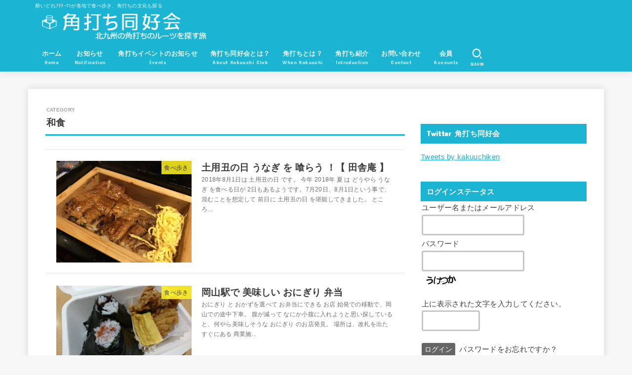

--- FILE ---
content_type: text/html; charset=UTF-8
request_url: https://kakuuti.com/category/wasyoku
body_size: 27512
content:
<!doctype html>
<html lang="ja">
<head>
<meta charset="utf-8">
<meta http-equiv="X-UA-Compatible" content="IE=edge">
<meta name="HandheldFriendly" content="True">
<meta name="MobileOptimized" content="320">
<meta name="viewport" content="width=device-width, initial-scale=1"/>
<link rel="pingback" href="https://kakuuti.com/xmlrpc.php">
<meta name='robots' content='index, follow, max-image-preview:large, max-snippet:-1, max-video-preview:-1' />

	<!-- This site is optimized with the Yoast SEO plugin v26.8 - https://yoast.com/product/yoast-seo-wordpress/ -->
	<title>和食 - 角打ち同好会 │ 北九州の角打ちルーツを探す旅</title>
	<meta name="description" content="日本酒好き いや、お酒好きなサラリーマンが、何となく酒を飲んでくっちぇべって、角打ち （ 立ち飲み ）の良さや、日本酒の良さ（日本酒にかかわらず何でも）などを伝えていけたらよいなと考え、角打ちのほか、その他 飲食、食べ歩き 、 ワイン 、 洋酒 、日本酒 、 にかかわることもアップしていきたいと思います。" />
	<link rel="canonical" href="https://kakuuti.com/category/wasyoku" />
	<link rel="next" href="https://kakuuti.com/category/wasyoku/page/2" />
	<meta property="og:locale" content="ja_JP" />
	<meta property="og:type" content="article" />
	<meta property="og:title" content="和食 - 角打ち同好会 │ 北九州の角打ちルーツを探す旅" />
	<meta property="og:description" content="日本酒好き いや、お酒好きなサラリーマンが、何となく酒を飲んでくっちぇべって、角打ち （ 立ち飲み ）の良さや、日本酒の良さ（日本酒にかかわらず何でも）などを伝えていけたらよいなと考え、角打ちのほか、その他 飲食、食べ歩き 、 ワイン 、 洋酒 、日本酒 、 にかかわることもアップしていきたいと思います。" />
	<meta property="og:url" content="https://kakuuti.com/category/wasyoku" />
	<meta property="og:site_name" content="角打ち同好会 │ 北九州の角打ちルーツを探す旅" />
	<meta name="twitter:card" content="summary_large_image" />
	<meta name="twitter:site" content="@kakuuchiken" />
	<script type="application/ld+json" class="yoast-schema-graph">{"@context":"https://schema.org","@graph":[{"@type":"CollectionPage","@id":"https://kakuuti.com/category/wasyoku","url":"https://kakuuti.com/category/wasyoku","name":"和食 - 角打ち同好会 │ 北九州の角打ちルーツを探す旅","isPartOf":{"@id":"https://kakuuti.com/#website"},"primaryImageOfPage":{"@id":"https://kakuuti.com/category/wasyoku#primaryimage"},"image":{"@id":"https://kakuuti.com/category/wasyoku#primaryimage"},"thumbnailUrl":"https://i0.wp.com/kakuuti.com/wp-content/uploads/1533047050217.jpg?fit=2364%2C1773&ssl=1","description":"日本酒好き いや、お酒好きなサラリーマンが、何となく酒を飲んでくっちぇべって、角打ち （ 立ち飲み ）の良さや、日本酒の良さ（日本酒にかかわらず何でも）などを伝えていけたらよいなと考え、角打ちのほか、その他 飲食、食べ歩き 、 ワイン 、 洋酒 、日本酒 、 にかかわることもアップしていきたいと思います。","breadcrumb":{"@id":"https://kakuuti.com/category/wasyoku#breadcrumb"},"inLanguage":"ja"},{"@type":"ImageObject","inLanguage":"ja","@id":"https://kakuuti.com/category/wasyoku#primaryimage","url":"https://i0.wp.com/kakuuti.com/wp-content/uploads/1533047050217.jpg?fit=2364%2C1773&ssl=1","contentUrl":"https://i0.wp.com/kakuuti.com/wp-content/uploads/1533047050217.jpg?fit=2364%2C1773&ssl=1","width":2364,"height":1773,"caption":"せいろ蒸し"},{"@type":"BreadcrumbList","@id":"https://kakuuti.com/category/wasyoku#breadcrumb","itemListElement":[{"@type":"ListItem","position":1,"name":"ホーム","item":"https://kakuuti.com/"},{"@type":"ListItem","position":2,"name":"和食"}]},{"@type":"WebSite","@id":"https://kakuuti.com/#website","url":"https://kakuuti.com/","name":"角打ち同好会 │ 北九州の角打ちルーツを探す旅","description":"酔いどれﾌﾗﾘｰﾏﾝが各地で食べ歩き、角打ちの文化も探る","publisher":{"@id":"https://kakuuti.com/#organization"},"potentialAction":[{"@type":"SearchAction","target":{"@type":"EntryPoint","urlTemplate":"https://kakuuti.com/?s={search_term_string}"},"query-input":{"@type":"PropertyValueSpecification","valueRequired":true,"valueName":"search_term_string"}}],"inLanguage":"ja"},{"@type":"Organization","@id":"https://kakuuti.com/#organization","name":"角打ち同好会 │ 北九州の角打ちルーツを探す旅","url":"https://kakuuti.com/","logo":{"@type":"ImageObject","inLanguage":"ja","@id":"https://kakuuti.com/#/schema/logo/image/","url":"https://i0.wp.com/kakuuti.com/wp-content/uploads/logo2.png?fit=420%2C72&ssl=1","contentUrl":"https://i0.wp.com/kakuuti.com/wp-content/uploads/logo2.png?fit=420%2C72&ssl=1","width":420,"height":72,"caption":"角打ち同好会 │ 北九州の角打ちルーツを探す旅"},"image":{"@id":"https://kakuuti.com/#/schema/logo/image/"},"sameAs":["https://www.facebook.com/profile.php?id=100017998123313","https://x.com/kakuuchiken","https://www.instagram.com/kakuuchi.ken/?hl=ja","http://www.linkedin.com/in/Libertines-sakamori","https://www.pinterest.jp/kakuuchiken/"]}]}</script>
	<!-- / Yoast SEO plugin. -->


<link rel='dns-prefetch' href='//secure.gravatar.com' />
<link rel='dns-prefetch' href='//stats.wp.com' />
<link rel='dns-prefetch' href='//fonts.googleapis.com' />
<link rel='dns-prefetch' href='//cdnjs.cloudflare.com' />
<link rel='dns-prefetch' href='//v0.wordpress.com' />
<link rel='dns-prefetch' href='//widgets.wp.com' />
<link rel='dns-prefetch' href='//s0.wp.com' />
<link rel='dns-prefetch' href='//0.gravatar.com' />
<link rel='dns-prefetch' href='//1.gravatar.com' />
<link rel='dns-prefetch' href='//2.gravatar.com' />
<link rel='preconnect' href='//i0.wp.com' />
<link rel="alternate" type="application/rss+xml" title="角打ち同好会 │ 北九州の角打ちルーツを探す旅 &raquo; フィード" href="https://kakuuti.com/feed" />
<link rel="alternate" type="application/rss+xml" title="角打ち同好会 │ 北九州の角打ちルーツを探す旅 &raquo; コメントフィード" href="https://kakuuti.com/comments/feed" />
<link rel="alternate" type="application/rss+xml" title="角打ち同好会 │ 北九州の角打ちルーツを探す旅 &raquo; 和食 カテゴリーのフィード" href="https://kakuuti.com/category/wasyoku/feed" />
<style id='wp-img-auto-sizes-contain-inline-css' type='text/css'>
img:is([sizes=auto i],[sizes^="auto," i]){contain-intrinsic-size:3000px 1500px}
/*# sourceURL=wp-img-auto-sizes-contain-inline-css */
</style>
<style id='wp-emoji-styles-inline-css' type='text/css'>

	img.wp-smiley, img.emoji {
		display: inline !important;
		border: none !important;
		box-shadow: none !important;
		height: 1em !important;
		width: 1em !important;
		margin: 0 0.07em !important;
		vertical-align: -0.1em !important;
		background: none !important;
		padding: 0 !important;
	}
/*# sourceURL=wp-emoji-styles-inline-css */
</style>
<style id='wp-block-library-inline-css' type='text/css'>
:root{--wp-block-synced-color:#7a00df;--wp-block-synced-color--rgb:122,0,223;--wp-bound-block-color:var(--wp-block-synced-color);--wp-editor-canvas-background:#ddd;--wp-admin-theme-color:#007cba;--wp-admin-theme-color--rgb:0,124,186;--wp-admin-theme-color-darker-10:#006ba1;--wp-admin-theme-color-darker-10--rgb:0,107,160.5;--wp-admin-theme-color-darker-20:#005a87;--wp-admin-theme-color-darker-20--rgb:0,90,135;--wp-admin-border-width-focus:2px}@media (min-resolution:192dpi){:root{--wp-admin-border-width-focus:1.5px}}.wp-element-button{cursor:pointer}:root .has-very-light-gray-background-color{background-color:#eee}:root .has-very-dark-gray-background-color{background-color:#313131}:root .has-very-light-gray-color{color:#eee}:root .has-very-dark-gray-color{color:#313131}:root .has-vivid-green-cyan-to-vivid-cyan-blue-gradient-background{background:linear-gradient(135deg,#00d084,#0693e3)}:root .has-purple-crush-gradient-background{background:linear-gradient(135deg,#34e2e4,#4721fb 50%,#ab1dfe)}:root .has-hazy-dawn-gradient-background{background:linear-gradient(135deg,#faaca8,#dad0ec)}:root .has-subdued-olive-gradient-background{background:linear-gradient(135deg,#fafae1,#67a671)}:root .has-atomic-cream-gradient-background{background:linear-gradient(135deg,#fdd79a,#004a59)}:root .has-nightshade-gradient-background{background:linear-gradient(135deg,#330968,#31cdcf)}:root .has-midnight-gradient-background{background:linear-gradient(135deg,#020381,#2874fc)}:root{--wp--preset--font-size--normal:16px;--wp--preset--font-size--huge:42px}.has-regular-font-size{font-size:1em}.has-larger-font-size{font-size:2.625em}.has-normal-font-size{font-size:var(--wp--preset--font-size--normal)}.has-huge-font-size{font-size:var(--wp--preset--font-size--huge)}.has-text-align-center{text-align:center}.has-text-align-left{text-align:left}.has-text-align-right{text-align:right}.has-fit-text{white-space:nowrap!important}#end-resizable-editor-section{display:none}.aligncenter{clear:both}.items-justified-left{justify-content:flex-start}.items-justified-center{justify-content:center}.items-justified-right{justify-content:flex-end}.items-justified-space-between{justify-content:space-between}.screen-reader-text{border:0;clip-path:inset(50%);height:1px;margin:-1px;overflow:hidden;padding:0;position:absolute;width:1px;word-wrap:normal!important}.screen-reader-text:focus{background-color:#ddd;clip-path:none;color:#444;display:block;font-size:1em;height:auto;left:5px;line-height:normal;padding:15px 23px 14px;text-decoration:none;top:5px;width:auto;z-index:100000}html :where(.has-border-color){border-style:solid}html :where([style*=border-top-color]){border-top-style:solid}html :where([style*=border-right-color]){border-right-style:solid}html :where([style*=border-bottom-color]){border-bottom-style:solid}html :where([style*=border-left-color]){border-left-style:solid}html :where([style*=border-width]){border-style:solid}html :where([style*=border-top-width]){border-top-style:solid}html :where([style*=border-right-width]){border-right-style:solid}html :where([style*=border-bottom-width]){border-bottom-style:solid}html :where([style*=border-left-width]){border-left-style:solid}html :where(img[class*=wp-image-]){height:auto;max-width:100%}:where(figure){margin:0 0 1em}html :where(.is-position-sticky){--wp-admin--admin-bar--position-offset:var(--wp-admin--admin-bar--height,0px)}@media screen and (max-width:600px){html :where(.is-position-sticky){--wp-admin--admin-bar--position-offset:0px}}

/*# sourceURL=wp-block-library-inline-css */
</style><style id='global-styles-inline-css' type='text/css'>
:root{--wp--preset--aspect-ratio--square: 1;--wp--preset--aspect-ratio--4-3: 4/3;--wp--preset--aspect-ratio--3-4: 3/4;--wp--preset--aspect-ratio--3-2: 3/2;--wp--preset--aspect-ratio--2-3: 2/3;--wp--preset--aspect-ratio--16-9: 16/9;--wp--preset--aspect-ratio--9-16: 9/16;--wp--preset--color--black: #000;--wp--preset--color--cyan-bluish-gray: #abb8c3;--wp--preset--color--white: #fff;--wp--preset--color--pale-pink: #f78da7;--wp--preset--color--vivid-red: #cf2e2e;--wp--preset--color--luminous-vivid-orange: #ff6900;--wp--preset--color--luminous-vivid-amber: #fcb900;--wp--preset--color--light-green-cyan: #7bdcb5;--wp--preset--color--vivid-green-cyan: #00d084;--wp--preset--color--pale-cyan-blue: #8ed1fc;--wp--preset--color--vivid-cyan-blue: #0693e3;--wp--preset--color--vivid-purple: #9b51e0;--wp--preset--color--stk-palette-one: var(--stk-palette-color1);--wp--preset--color--stk-palette-two: var(--stk-palette-color2);--wp--preset--color--stk-palette-three: var(--stk-palette-color3);--wp--preset--color--stk-palette-four: var(--stk-palette-color4);--wp--preset--color--stk-palette-five: var(--stk-palette-color5);--wp--preset--color--stk-palette-six: var(--stk-palette-color6);--wp--preset--color--stk-palette-seven: var(--stk-palette-color7);--wp--preset--color--stk-palette-eight: var(--stk-palette-color8);--wp--preset--color--stk-palette-nine: var(--stk-palette-color9);--wp--preset--color--stk-palette-ten: var(--stk-palette-color10);--wp--preset--color--mainttlbg: var(--main-ttl-bg);--wp--preset--color--mainttltext: var(--main-ttl-color);--wp--preset--color--stkeditorcolor-1: var(--stk-editor-color1);--wp--preset--color--stkeditorcolor-2: var(--stk-editor-color2);--wp--preset--color--stkeditorcolor-3: var(--stk-editor-color3);--wp--preset--gradient--vivid-cyan-blue-to-vivid-purple: linear-gradient(135deg,rgb(6,147,227) 0%,rgb(155,81,224) 100%);--wp--preset--gradient--light-green-cyan-to-vivid-green-cyan: linear-gradient(135deg,rgb(122,220,180) 0%,rgb(0,208,130) 100%);--wp--preset--gradient--luminous-vivid-amber-to-luminous-vivid-orange: linear-gradient(135deg,rgb(252,185,0) 0%,rgb(255,105,0) 100%);--wp--preset--gradient--luminous-vivid-orange-to-vivid-red: linear-gradient(135deg,rgb(255,105,0) 0%,rgb(207,46,46) 100%);--wp--preset--gradient--very-light-gray-to-cyan-bluish-gray: linear-gradient(135deg,rgb(238,238,238) 0%,rgb(169,184,195) 100%);--wp--preset--gradient--cool-to-warm-spectrum: linear-gradient(135deg,rgb(74,234,220) 0%,rgb(151,120,209) 20%,rgb(207,42,186) 40%,rgb(238,44,130) 60%,rgb(251,105,98) 80%,rgb(254,248,76) 100%);--wp--preset--gradient--blush-light-purple: linear-gradient(135deg,rgb(255,206,236) 0%,rgb(152,150,240) 100%);--wp--preset--gradient--blush-bordeaux: linear-gradient(135deg,rgb(254,205,165) 0%,rgb(254,45,45) 50%,rgb(107,0,62) 100%);--wp--preset--gradient--luminous-dusk: linear-gradient(135deg,rgb(255,203,112) 0%,rgb(199,81,192) 50%,rgb(65,88,208) 100%);--wp--preset--gradient--pale-ocean: linear-gradient(135deg,rgb(255,245,203) 0%,rgb(182,227,212) 50%,rgb(51,167,181) 100%);--wp--preset--gradient--electric-grass: linear-gradient(135deg,rgb(202,248,128) 0%,rgb(113,206,126) 100%);--wp--preset--gradient--midnight: linear-gradient(135deg,rgb(2,3,129) 0%,rgb(40,116,252) 100%);--wp--preset--font-size--small: 13px;--wp--preset--font-size--medium: 20px;--wp--preset--font-size--large: 36px;--wp--preset--font-size--x-large: 42px;--wp--preset--spacing--20: 0.44rem;--wp--preset--spacing--30: 0.67rem;--wp--preset--spacing--40: 1rem;--wp--preset--spacing--50: 1.5rem;--wp--preset--spacing--60: 2.25rem;--wp--preset--spacing--70: 3.38rem;--wp--preset--spacing--80: 5.06rem;--wp--preset--shadow--natural: 6px 6px 9px rgba(0, 0, 0, 0.2);--wp--preset--shadow--deep: 12px 12px 50px rgba(0, 0, 0, 0.4);--wp--preset--shadow--sharp: 6px 6px 0px rgba(0, 0, 0, 0.2);--wp--preset--shadow--outlined: 6px 6px 0px -3px rgb(255, 255, 255), 6px 6px rgb(0, 0, 0);--wp--preset--shadow--crisp: 6px 6px 0px rgb(0, 0, 0);}:where(.is-layout-flex){gap: 0.5em;}:where(.is-layout-grid){gap: 0.5em;}body .is-layout-flex{display: flex;}.is-layout-flex{flex-wrap: wrap;align-items: center;}.is-layout-flex > :is(*, div){margin: 0;}body .is-layout-grid{display: grid;}.is-layout-grid > :is(*, div){margin: 0;}:where(.wp-block-columns.is-layout-flex){gap: 2em;}:where(.wp-block-columns.is-layout-grid){gap: 2em;}:where(.wp-block-post-template.is-layout-flex){gap: 1.25em;}:where(.wp-block-post-template.is-layout-grid){gap: 1.25em;}.has-black-color{color: var(--wp--preset--color--black) !important;}.has-cyan-bluish-gray-color{color: var(--wp--preset--color--cyan-bluish-gray) !important;}.has-white-color{color: var(--wp--preset--color--white) !important;}.has-pale-pink-color{color: var(--wp--preset--color--pale-pink) !important;}.has-vivid-red-color{color: var(--wp--preset--color--vivid-red) !important;}.has-luminous-vivid-orange-color{color: var(--wp--preset--color--luminous-vivid-orange) !important;}.has-luminous-vivid-amber-color{color: var(--wp--preset--color--luminous-vivid-amber) !important;}.has-light-green-cyan-color{color: var(--wp--preset--color--light-green-cyan) !important;}.has-vivid-green-cyan-color{color: var(--wp--preset--color--vivid-green-cyan) !important;}.has-pale-cyan-blue-color{color: var(--wp--preset--color--pale-cyan-blue) !important;}.has-vivid-cyan-blue-color{color: var(--wp--preset--color--vivid-cyan-blue) !important;}.has-vivid-purple-color{color: var(--wp--preset--color--vivid-purple) !important;}.has-black-background-color{background-color: var(--wp--preset--color--black) !important;}.has-cyan-bluish-gray-background-color{background-color: var(--wp--preset--color--cyan-bluish-gray) !important;}.has-white-background-color{background-color: var(--wp--preset--color--white) !important;}.has-pale-pink-background-color{background-color: var(--wp--preset--color--pale-pink) !important;}.has-vivid-red-background-color{background-color: var(--wp--preset--color--vivid-red) !important;}.has-luminous-vivid-orange-background-color{background-color: var(--wp--preset--color--luminous-vivid-orange) !important;}.has-luminous-vivid-amber-background-color{background-color: var(--wp--preset--color--luminous-vivid-amber) !important;}.has-light-green-cyan-background-color{background-color: var(--wp--preset--color--light-green-cyan) !important;}.has-vivid-green-cyan-background-color{background-color: var(--wp--preset--color--vivid-green-cyan) !important;}.has-pale-cyan-blue-background-color{background-color: var(--wp--preset--color--pale-cyan-blue) !important;}.has-vivid-cyan-blue-background-color{background-color: var(--wp--preset--color--vivid-cyan-blue) !important;}.has-vivid-purple-background-color{background-color: var(--wp--preset--color--vivid-purple) !important;}.has-black-border-color{border-color: var(--wp--preset--color--black) !important;}.has-cyan-bluish-gray-border-color{border-color: var(--wp--preset--color--cyan-bluish-gray) !important;}.has-white-border-color{border-color: var(--wp--preset--color--white) !important;}.has-pale-pink-border-color{border-color: var(--wp--preset--color--pale-pink) !important;}.has-vivid-red-border-color{border-color: var(--wp--preset--color--vivid-red) !important;}.has-luminous-vivid-orange-border-color{border-color: var(--wp--preset--color--luminous-vivid-orange) !important;}.has-luminous-vivid-amber-border-color{border-color: var(--wp--preset--color--luminous-vivid-amber) !important;}.has-light-green-cyan-border-color{border-color: var(--wp--preset--color--light-green-cyan) !important;}.has-vivid-green-cyan-border-color{border-color: var(--wp--preset--color--vivid-green-cyan) !important;}.has-pale-cyan-blue-border-color{border-color: var(--wp--preset--color--pale-cyan-blue) !important;}.has-vivid-cyan-blue-border-color{border-color: var(--wp--preset--color--vivid-cyan-blue) !important;}.has-vivid-purple-border-color{border-color: var(--wp--preset--color--vivid-purple) !important;}.has-vivid-cyan-blue-to-vivid-purple-gradient-background{background: var(--wp--preset--gradient--vivid-cyan-blue-to-vivid-purple) !important;}.has-light-green-cyan-to-vivid-green-cyan-gradient-background{background: var(--wp--preset--gradient--light-green-cyan-to-vivid-green-cyan) !important;}.has-luminous-vivid-amber-to-luminous-vivid-orange-gradient-background{background: var(--wp--preset--gradient--luminous-vivid-amber-to-luminous-vivid-orange) !important;}.has-luminous-vivid-orange-to-vivid-red-gradient-background{background: var(--wp--preset--gradient--luminous-vivid-orange-to-vivid-red) !important;}.has-very-light-gray-to-cyan-bluish-gray-gradient-background{background: var(--wp--preset--gradient--very-light-gray-to-cyan-bluish-gray) !important;}.has-cool-to-warm-spectrum-gradient-background{background: var(--wp--preset--gradient--cool-to-warm-spectrum) !important;}.has-blush-light-purple-gradient-background{background: var(--wp--preset--gradient--blush-light-purple) !important;}.has-blush-bordeaux-gradient-background{background: var(--wp--preset--gradient--blush-bordeaux) !important;}.has-luminous-dusk-gradient-background{background: var(--wp--preset--gradient--luminous-dusk) !important;}.has-pale-ocean-gradient-background{background: var(--wp--preset--gradient--pale-ocean) !important;}.has-electric-grass-gradient-background{background: var(--wp--preset--gradient--electric-grass) !important;}.has-midnight-gradient-background{background: var(--wp--preset--gradient--midnight) !important;}.has-small-font-size{font-size: var(--wp--preset--font-size--small) !important;}.has-medium-font-size{font-size: var(--wp--preset--font-size--medium) !important;}.has-large-font-size{font-size: var(--wp--preset--font-size--large) !important;}.has-x-large-font-size{font-size: var(--wp--preset--font-size--x-large) !important;}
/*# sourceURL=global-styles-inline-css */
</style>

<style id='classic-theme-styles-inline-css' type='text/css'>
/*! This file is auto-generated */
.wp-block-button__link{color:#fff;background-color:#32373c;border-radius:9999px;box-shadow:none;text-decoration:none;padding:calc(.667em + 2px) calc(1.333em + 2px);font-size:1.125em}.wp-block-file__button{background:#32373c;color:#fff;text-decoration:none}
/*# sourceURL=/wp-includes/css/classic-themes.min.css */
</style>
<link rel='stylesheet' id='toc-screen-css' href='https://kakuuti.com/wp-content/plugins/table-of-contents-plus/screen.min.css?ver=2411.1' type='text/css' media='all' />
<link rel='stylesheet' id='stk_style-css' href='https://kakuuti.com/wp-content/themes/jstork19/style.css?ver=5.1.1' type='text/css' media='all' />
<style id='stk_style-inline-css' type='text/css'>
:root{--stk-base-font-family:"游ゴシック","Yu Gothic","游ゴシック体","YuGothic","Hiragino Kaku Gothic ProN",Meiryo,sans-serif;--stk-base-font-size-pc:103%;--stk-base-font-size-sp:103%;--stk-font-weight:400;--stk-font-awesome-free:"Font Awesome 6 Free";--stk-font-awesome-brand:"Font Awesome 6 Brands";--wp--preset--font-size--medium:clamp(1.2em,2.5vw,20px);--wp--preset--font-size--large:clamp(1.5em,4.5vw,36px);--wp--preset--font-size--x-large:clamp(1.9em,5.25vw,42px);--wp--style--gallery-gap-default:.5em;--stk-flex-style:flex-start;--stk-wrap-width:1166px;--stk-wide-width:980px;--stk-main-width:728px;--stk-side-margin:32px;--stk-post-thumb-ratio:16/10;--stk-post-title-font_size:clamp(1.4em,4vw,1.9em);--stk-h1-font_size:clamp(1.4em,4vw,1.9em);--stk-h2-font_size:clamp(1.2em,2.6vw,1.3em);--stk-h2-normal-font_size:125%;--stk-h3-font_size:clamp(1.1em,2.3vw,1.15em);--stk-h4-font_size:105%;--stk-h5-font_size:100%;--stk-line_height:1.8;--stk-heading-line_height:1.5;--stk-heading-margin_top:2em;--stk-heading-margin_bottom:1em;--stk-margin:1.6em;--stk-h2-margin-rl:-2vw;--stk-el-margin-rl:-4vw;--stk-list-icon-size:1.8em;--stk-list-item-margin:.7em;--stk-list-margin:1em;--stk-h2-border_radius:3px;--stk-h2-border_width:4px;--stk-h3-border_width:4px;--stk-h4-border_width:4px;--stk-wttl-border_radius:0;--stk-wttl-border_width:2px;--stk-supplement-border_radius:4px;--stk-supplement-border_width:2px;--stk-supplement-sat:82%;--stk-supplement-lig:86%;--stk-box-border_radius:4px;--stk-box-border_width:2px;--stk-btn-border_radius:3px;--stk-btn-border_width:2px;--stk-shadow-s:1px 2px 10px rgba(0,0,0,.2);--stk-shadow-l:5px 10px 20px rgba(0,0,0,.2);--main-text-color:#3E3E3E;--main-link-color:#1bb4d3;--main-link-color-hover:#E69B9B;--main-ttl-bg:#1bb4d3;--main-ttl-bg-rgba:rgba(27,180,211,.1);--main-ttl-color:#fff;--header-bg:#1bb4d3;--header-bg-overlay:#f55e5e;--header-logo-color:#ee2;--header-text-color:#edf9fc;--inner-content-bg:#fff;--label-bg:#fcee21;--label-text-color:#3e3e3e;--slider-text-color:#444;--side-text-color:#3e3e3e;--footer-bg:#666;--footer-text-color:#CACACA;--footer-link-color:#f7f7f7;--new-mark-bg:#ff6347;--oc-box-blue:#19b4ce;--oc-box-blue-inner:#d4f3ff;--oc-box-red:#ee5656;--oc-box-red-inner:#feeeed;--oc-box-yellow:#f7cf2e;--oc-box-yellow-inner:#fffae2;--oc-box-green:#39cd75;--oc-box-green-inner:#e8fbf0;--oc-box-pink:#f7b2b2;--oc-box-pink-inner:#fee;--oc-box-gray:#9c9c9c;--oc-box-gray-inner:#f5f5f5;--oc-box-black:#313131;--oc-box-black-inner:#404040;--oc-btn-rich_yellow:#f7cf2e;--oc-btn-rich_yellow-sdw:rgba(222,182,21,1);--oc-btn-rich_pink:#ee5656;--oc-btn-rich_pink-sdw:rgba(213,61,61,1);--oc-btn-rich_orange:#ef9b2f;--oc-btn-rich_orange-sdw:rgba(214,130,22,1);--oc-btn-rich_green:#39cd75;--oc-btn-rich_green-sdw:rgba(32,180,92,1);--oc-btn-rich_blue:#19b4ce;--oc-btn-rich_blue-sdw:rgba(0,155,181,1);--oc-base-border-color:rgba(125,125,125,.3);--oc-has-background-basic-padding:1.1em;--stk-maker-yellow:#ff6;--stk-maker-pink:#ffd5d5;--stk-maker-blue:#b5dfff;--stk-maker-green:#cff7c7;--stk-caption-font-size:11px;--stk-palette-color1:#abb8c3;--stk-palette-color2:#f78da7;--stk-palette-color3:#cf2e2e;--stk-palette-color4:#ff6900;--stk-palette-color5:#fcb900;--stk-palette-color6:#7bdcb5;--stk-palette-color7:#00d084;--stk-palette-color8:#8ed1fc;--stk-palette-color9:#0693e3;--stk-palette-color10:#9b51e0;--stk-editor-color1:#1bb4d3;--stk-editor-color2:#f55e5e;--stk-editor-color3:#ee2;--stk-editor-color1-rgba:rgba(27,180,211,.1);--stk-editor-color2-rgba:rgba(245,94,94,.1);--stk-editor-color3-rgba:rgba(238,238,34,.1)}
@media only screen and (max-width:480px){#toc_container{font-size:90%}}#toc_container{width:100%!important;padding:1.2em;border:5px solid rgba(100,100,100,.2)}#toc_container li{margin:1em 0;font-weight:bold}#toc_container li li{font-weight:normal;margin:.5em 0}#toc_container li::before{content:none}#toc_container .toc_number{display:inline-block;font-weight:bold;font-size:75%;background-color:var(--main-ttl-bg);color:var(--main-ttl-color);min-width:2.1em;min-height:2.1em;line-height:2.1;text-align:center;border-radius:1em;margin-right:.3em;padding:0 7px}#toc_container a{color:inherit;text-decoration:none}#toc_container a:hover{text-decoration:underline}#toc_container p.toc_title{max-width:580px;font-weight:bold;text-align:left;margin:0 auto;font-size:100%;vertical-align:middle}#toc_container .toc_title::before{display:inline-block;font-family:var(--stk-font-awesome-free,"Font Awesome 5 Free");font-weight:900;content:"\f03a";margin-right:.8em;margin-left:.4em;transform:scale(1.4);color:var(--main-ttl-bg)}#toc_container .toc_title .toc_toggle{font-size:80%;font-weight:normal;margin-left:.2em}#toc_container .toc_list{max-width:580px;margin-left:auto;margin-right:auto}#toc_container .toc_list>li{padding-left:0}
/*# sourceURL=stk_style-inline-css */
</style>
<link rel='stylesheet' id='stk_child-style-css' href='https://kakuuti.com/wp-content/themes/jstork19_custom/style.css' type='text/css' media='all' />
<link rel='stylesheet' id='gf_font-css' href='https://fonts.googleapis.com/css?family=Concert+One&#038;display=swap' type='text/css' media='all' />
<style id='gf_font-inline-css' type='text/css'>
.gf {font-family: "Concert One", "游ゴシック", "Yu Gothic", "游ゴシック体", "YuGothic", "Hiragino Kaku Gothic ProN", Meiryo, sans-serif;}
/*# sourceURL=gf_font-inline-css */
</style>
<link rel='stylesheet' id='fontawesome-css' href='https://cdnjs.cloudflare.com/ajax/libs/font-awesome/6.5.2/css/all.min.css' type='text/css' media='all' />
<link rel='stylesheet' id='jetpack_likes-css' href='https://kakuuti.com/wp-content/plugins/jetpack/modules/likes/style.css?ver=15.4' type='text/css' media='all' />
<link rel='stylesheet' id='wp-members-css' href='https://kakuuti.com/wp-content/plugins/wp-members/assets/css/forms/generic-no-float.min.css?ver=3.5.5.1' type='text/css' media='all' />
<style id='quads-styles-inline-css' type='text/css'>

    .quads-location ins.adsbygoogle {
        background: transparent !important;
    }.quads-location .quads_rotator_img{ opacity:1 !important;}
    .quads.quads_ad_container { display: grid; grid-template-columns: auto; grid-gap: 10px; padding: 10px; }
    .grid_image{animation: fadeIn 0.5s;-webkit-animation: fadeIn 0.5s;-moz-animation: fadeIn 0.5s;
        -o-animation: fadeIn 0.5s;-ms-animation: fadeIn 0.5s;}
    .quads-ad-label { font-size: 12px; text-align: center; color: #333;}
    .quads_click_impression { display: none;} .quads-location, .quads-ads-space{max-width:100%;} @media only screen and (max-width: 480px) { .quads-ads-space, .penci-builder-element .quads-ads-space{max-width:340px;}}
/*# sourceURL=quads-styles-inline-css */
</style>
<script type="text/javascript" src="https://kakuuti.com/wp-includes/js/jquery/jquery.min.js?ver=3.7.1" id="jquery-core-js"></script>
<script type="text/javascript" src="https://kakuuti.com/wp-includes/js/jquery/jquery-migrate.min.js?ver=3.4.1" id="jquery-migrate-js"></script>
<script type="text/javascript" id="jquery-js-after">
/* <![CDATA[ */
jQuery(function($){$(".widget_categories li, .widget_nav_menu li").has("ul").toggleClass("accordionMenu");$(".widget ul.children , .widget ul.sub-menu").after("<span class='accordionBtn'></span>");$(".widget ul.children , .widget ul.sub-menu").hide();$("ul .accordionBtn").on("click",function(){$(this).prev("ul").slideToggle();$(this).toggleClass("active")})});
//# sourceURL=jquery-js-after
/* ]]> */
</script>
<link rel="https://api.w.org/" href="https://kakuuti.com/wp-json/" /><link rel="alternate" title="JSON" type="application/json" href="https://kakuuti.com/wp-json/wp/v2/categories/54" /><link rel="EditURI" type="application/rsd+xml" title="RSD" href="https://kakuuti.com/xmlrpc.php?rsd" />

	<style>img#wpstats{display:none}</style>
		<script>document.cookie = 'quads_browser_width='+screen.width;</script><!-- 食べログ バリューコマース コード追記 190224 ここから-->	
<script type="text/javascript" language="javascript">
    var vc_pid = "884890115";
</script><script type="text/javascript" src="//aml.valuecommerce.com/vcdal.js" async></script>
<!-- コード追記 190224 ここまで-->

<!-- もしもアフィリエイト 追記 200321 ここから-->	
<meta name="viewport" content="width=device-width,initial-scale=1.0">
<!-- コード追記 200321 ここまで--><link rel="icon" href="https://i0.wp.com/kakuuti.com/wp-content/uploads/cropped-favicon.png?fit=32%2C32&#038;ssl=1" sizes="32x32" />
<link rel="icon" href="https://i0.wp.com/kakuuti.com/wp-content/uploads/cropped-favicon.png?fit=192%2C192&#038;ssl=1" sizes="192x192" />
<link rel="apple-touch-icon" href="https://i0.wp.com/kakuuti.com/wp-content/uploads/cropped-favicon.png?fit=180%2C180&#038;ssl=1" />
<meta name="msapplication-TileImage" content="https://i0.wp.com/kakuuti.com/wp-content/uploads/cropped-favicon.png?fit=270%2C270&#038;ssl=1" />

<!-- headに表示させたいコードをここから下に書く -->
<link rel="shortcut icon" href="https://kakuuti.com/wp-content/uploads/favicon-1.png">
<script async src="https://www.googletagmanager.com/gtag/js?id=UA-102651428-1"></script>
<script>
    window.dataLayer = window.dataLayer || [];
    function gtag(){dataLayer.push(arguments);}
    gtag('js', new Date());

    gtag('config', 'UA-102651428-1');
</script></head>
<body class="archive category category-wasyoku category-54 wp-custom-logo wp-embed-responsive wp-theme-jstork19 wp-child-theme-jstork19_custom h_balloon h_layout_pc_left_full h_layout_sp_center">
<svg xmlns="http://www.w3.org/2000/svg" width="0" height="0" focusable="false" role="none" style="visibility: hidden; position: absolute; left: -9999px; overflow: hidden;"><defs>
		<symbol viewBox="0 0 512 512" id="stk-facebook-svg"><path d="M504 256C504 119 393 8 256 8S8 119 8 256c0 123.78 90.69 226.38 209.25 245V327.69h-63V256h63v-54.64c0-62.15 37-96.48 93.67-96.48 27.14 0 55.52 4.84 55.52 4.84v61h-31.28c-30.8 0-40.41 19.12-40.41 38.73V256h68.78l-11 71.69h-57.78V501C413.31 482.38 504 379.78 504 256z"/></symbol>
		<symbol viewBox="0 0 512 512" id="stk-twitter-svg"><path d="M299.8,219.7L471,20.7h-40.6L281.7,193.4L163,20.7H26l179.6,261.4L26,490.7h40.6l157-182.5L349,490.7h137L299.8,219.7 L299.8,219.7z M244.2,284.3l-18.2-26L81.2,51.2h62.3l116.9,167.1l18.2,26l151.9,217.2h-62.3L244.2,284.3L244.2,284.3z"/></symbol>
		<symbol viewBox="0 0 576 512" id="stk-youtube-svg"><path d="M549.655 124.083c-6.281-23.65-24.787-42.276-48.284-48.597C458.781 64 288 64 288 64S117.22 64 74.629 75.486c-23.497 6.322-42.003 24.947-48.284 48.597-11.412 42.867-11.412 132.305-11.412 132.305s0 89.438 11.412 132.305c6.281 23.65 24.787 41.5 48.284 47.821C117.22 448 288 448 288 448s170.78 0 213.371-11.486c23.497-6.321 42.003-24.171 48.284-47.821 11.412-42.867 11.412-132.305 11.412-132.305s0-89.438-11.412-132.305zm-317.51 213.508V175.185l142.739 81.205-142.739 81.201z"/></symbol>
		<symbol viewBox="0 0 448 512" id="stk-instagram-svg"><path d="M224.1 141c-63.6 0-114.9 51.3-114.9 114.9s51.3 114.9 114.9 114.9S339 319.5 339 255.9 287.7 141 224.1 141zm0 189.6c-41.1 0-74.7-33.5-74.7-74.7s33.5-74.7 74.7-74.7 74.7 33.5 74.7 74.7-33.6 74.7-74.7 74.7zm146.4-194.3c0 14.9-12 26.8-26.8 26.8-14.9 0-26.8-12-26.8-26.8s12-26.8 26.8-26.8 26.8 12 26.8 26.8zm76.1 27.2c-1.7-35.9-9.9-67.7-36.2-93.9-26.2-26.2-58-34.4-93.9-36.2-37-2.1-147.9-2.1-184.9 0-35.8 1.7-67.6 9.9-93.9 36.1s-34.4 58-36.2 93.9c-2.1 37-2.1 147.9 0 184.9 1.7 35.9 9.9 67.7 36.2 93.9s58 34.4 93.9 36.2c37 2.1 147.9 2.1 184.9 0 35.9-1.7 67.7-9.9 93.9-36.2 26.2-26.2 34.4-58 36.2-93.9 2.1-37 2.1-147.8 0-184.8zM398.8 388c-7.8 19.6-22.9 34.7-42.6 42.6-29.5 11.7-99.5 9-132.1 9s-102.7 2.6-132.1-9c-19.6-7.8-34.7-22.9-42.6-42.6-11.7-29.5-9-99.5-9-132.1s-2.6-102.7 9-132.1c7.8-19.6 22.9-34.7 42.6-42.6 29.5-11.7 99.5-9 132.1-9s102.7-2.6 132.1 9c19.6 7.8 34.7 22.9 42.6 42.6 11.7 29.5 9 99.5 9 132.1s2.7 102.7-9 132.1z"/></symbol>
		<symbol viewBox="0 0 32 32" id="stk-line-svg"><path d="M25.82 13.151c0.465 0 0.84 0.38 0.84 0.841 0 0.46-0.375 0.84-0.84 0.84h-2.34v1.5h2.34c0.465 0 0.84 0.377 0.84 0.84 0 0.459-0.375 0.839-0.84 0.839h-3.181c-0.46 0-0.836-0.38-0.836-0.839v-6.361c0-0.46 0.376-0.84 0.84-0.84h3.181c0.461 0 0.836 0.38 0.836 0.84 0 0.465-0.375 0.84-0.84 0.84h-2.34v1.5zM20.68 17.172c0 0.36-0.232 0.68-0.576 0.795-0.085 0.028-0.177 0.041-0.265 0.041-0.281 0-0.521-0.12-0.68-0.333l-3.257-4.423v3.92c0 0.459-0.372 0.839-0.841 0.839-0.461 0-0.835-0.38-0.835-0.839v-6.361c0-0.36 0.231-0.68 0.573-0.793 0.080-0.031 0.181-0.044 0.259-0.044 0.26 0 0.5 0.139 0.66 0.339l3.283 4.44v-3.941c0-0.46 0.376-0.84 0.84-0.84 0.46 0 0.84 0.38 0.84 0.84zM13.025 17.172c0 0.459-0.376 0.839-0.841 0.839-0.46 0-0.836-0.38-0.836-0.839v-6.361c0-0.46 0.376-0.84 0.84-0.84 0.461 0 0.837 0.38 0.837 0.84zM9.737 18.011h-3.181c-0.46 0-0.84-0.38-0.84-0.839v-6.361c0-0.46 0.38-0.84 0.84-0.84 0.464 0 0.84 0.38 0.84 0.84v5.521h2.341c0.464 0 0.839 0.377 0.839 0.84 0 0.459-0.376 0.839-0.839 0.839zM32 13.752c0-7.161-7.18-12.989-16-12.989s-16 5.828-16 12.989c0 6.415 5.693 11.789 13.38 12.811 0.521 0.109 1.231 0.344 1.411 0.787 0.16 0.401 0.105 1.021 0.051 1.44l-0.219 1.36c-0.060 0.401-0.32 1.581 1.399 0.86 1.721-0.719 9.221-5.437 12.581-9.3 2.299-2.519 3.397-5.099 3.397-7.957z"/></symbol>
		<symbol viewBox="0 0 50 50" id="stk-feedly-svg"><path d="M20.42,44.65h9.94c1.59,0,3.12-.63,4.25-1.76l12-12c2.34-2.34,2.34-6.14,0-8.48L29.64,5.43c-2.34-2.34-6.14-2.34-8.48,0L4.18,22.4c-2.34,2.34-2.34,6.14,0,8.48l12,12c1.12,1.12,2.65,1.76,4.24,1.76Zm-2.56-11.39l-.95-.95c-.39-.39-.39-1.02,0-1.41l7.07-7.07c.39-.39,1.02-.39,1.41,0l2.12,2.12c.39,.39,.39,1.02,0,1.41l-5.9,5.9c-.19,.19-.44,.29-.71,.29h-2.34c-.27,0-.52-.11-.71-.29Zm10.36,4.71l-.95,.95c-.19,.19-.44,.29-.71,.29h-2.34c-.27,0-.52-.11-.71-.29l-.95-.95c-.39-.39-.39-1.02,0-1.41l2.12-2.12c.39-.39,1.02-.39,1.41,0l2.12,2.12c.39,.39,.39,1.02,0,1.41ZM11.25,25.23l12.73-12.73c.39-.39,1.02-.39,1.41,0l2.12,2.12c.39,.39,.39,1.02,0,1.41l-11.55,11.55c-.19,.19-.45,.29-.71,.29h-2.34c-.27,0-.52-.11-.71-.29l-.95-.95c-.39-.39-.39-1.02,0-1.41Z"/></symbol>
		<symbol viewBox="0 0 448 512" id="stk-tiktok-svg"><path d="M448,209.91a210.06,210.06,0,0,1-122.77-39.25V349.38A162.55,162.55,0,1,1,185,188.31V278.2a74.62,74.62,0,1,0,52.23,71.18V0l88,0a121.18,121.18,0,0,0,1.86,22.17h0A122.18,122.18,0,0,0,381,102.39a121.43,121.43,0,0,0,67,20.14Z"/></symbol>
		<symbol viewBox="0 0 50 50" id="stk-hatebu-svg"><path d="M5.53,7.51c5.39,0,10.71,0,16.02,0,.73,0,1.47,.06,2.19,.19,3.52,.6,6.45,3.36,6.99,6.54,.63,3.68-1.34,7.09-5.02,8.67-.32,.14-.63,.27-1.03,.45,3.69,.93,6.25,3.02,7.37,6.59,1.79,5.7-2.32,11.79-8.4,12.05-6.01,.26-12.03,.06-18.13,.06V7.51Zm8.16,28.37c.16,.03,.26,.07,.35,.07,1.82,0,3.64,.03,5.46,0,2.09-.03,3.73-1.58,3.89-3.62,.14-1.87-1.28-3.79-3.27-3.97-2.11-.19-4.25-.04-6.42-.04v7.56Zm-.02-13.77c1.46,0,2.83,0,4.2,0,.29,0,.58,0,.86-.03,1.67-.21,3.01-1.53,3.17-3.12,.16-1.62-.75-3.32-2.36-3.61-1.91-.34-3.89-.25-5.87-.35v7.1Z"/><path d="M43.93,30.53h-7.69V7.59h7.69V30.53Z"/><path d="M44,38.27c0,2.13-1.79,3.86-3.95,3.83-2.12-.03-3.86-1.77-3.85-3.85,0-2.13,1.8-3.86,3.96-3.83,2.12,.03,3.85,1.75,3.84,3.85Z"/></symbol>
		<symbol id="stk-pokect-svg" viewBox="0 0 50 50"><path d="M8.04,6.5c-2.24,.15-3.6,1.42-3.6,3.7v13.62c0,11.06,11,19.75,20.52,19.68,10.7-.08,20.58-9.11,20.58-19.68V10.2c0-2.28-1.44-3.57-3.7-3.7H8.04Zm8.67,11.08l8.25,7.84,8.26-7.84c3.7-1.55,5.31,2.67,3.79,3.9l-10.76,10.27c-.35,.33-2.23,.33-2.58,0l-10.76-10.27c-1.45-1.36,.44-5.65,3.79-3.9h0Z"/></symbol>
		<symbol id="stk-pinterest-svg" viewBox="0 0 50 50"><path d="M3.63,25c.11-6.06,2.25-11.13,6.43-15.19,4.18-4.06,9.15-6.12,14.94-6.18,6.23,.11,11.34,2.24,15.32,6.38,3.98,4.15,6,9.14,6.05,14.98-.11,6.01-2.25,11.06-6.43,15.15-4.18,4.09-9.15,6.16-14.94,6.21-2,0-4-.31-6.01-.92,.39-.61,.78-1.31,1.17-2.09,.44-.94,1-2.73,1.67-5.34,.17-.72,.42-1.7,.75-2.92,.39,.67,1.06,1.28,2,1.84,2.5,1.17,5.15,1.06,7.93-.33,2.89-1.67,4.9-4.26,6.01-7.76,1-3.67,.88-7.08-.38-10.22-1.25-3.15-3.49-5.41-6.72-6.8-4.06-1.17-8.01-1.04-11.85,.38s-6.51,3.85-8.01,7.3c-.39,1.28-.62,2.55-.71,3.8s-.04,2.47,.12,3.67,.59,2.27,1.25,3.21,1.56,1.67,2.67,2.17c.28,.11,.5,.11,.67,0,.22-.11,.44-.56,.67-1.33s.31-1.31,.25-1.59c-.06-.11-.17-.31-.33-.59-1.17-1.89-1.56-3.88-1.17-5.97,.39-2.09,1.25-3.85,2.59-5.3,2.06-1.84,4.47-2.84,7.22-3,2.75-.17,5.11,.59,7.05,2.25,1.06,1.22,1.74,2.7,2.04,4.42s.31,3.38,0,4.97c-.31,1.59-.85,3.07-1.63,4.47-1.39,2.17-3.03,3.28-4.92,3.34-1.11-.06-2.02-.49-2.71-1.29s-.91-1.74-.62-2.79c.11-.61,.44-1.81,1-3.59s.86-3.12,.92-4c-.17-2.12-1.14-3.2-2.92-3.26-1.39,.17-2.42,.79-3.09,1.88s-1.03,2.32-1.09,3.71c.17,1.62,.42,2.73,.75,3.34-.61,2.5-1.09,4.51-1.42,6.01-.11,.39-.42,1.59-.92,3.59s-.78,3.53-.83,4.59v2.34c-3.95-1.84-7.07-4.49-9.35-7.97-2.28-3.48-3.42-7.33-3.42-11.56Z"/></symbol>
		<symbol id="stk-user_url-svg" viewBox="0 0 50 50"><path d="M33.62,25c0,1.99-.11,3.92-.3,5.75H16.67c-.19-1.83-.38-3.76-.38-5.75s.19-3.92,.38-5.75h16.66c.19,1.83,.3,3.76,.3,5.75Zm13.65-5.75c.48,1.84,.73,3.76,.73,5.75s-.25,3.91-.73,5.75h-11.06c.19-1.85,.29-3.85,.29-5.75s-.1-3.9-.29-5.75h11.06Zm-.94-2.88h-10.48c-.9-5.74-2.68-10.55-4.97-13.62,7.04,1.86,12.76,6.96,15.45,13.62Zm-13.4,0h-15.87c.55-3.27,1.39-6.17,2.43-8.5,.94-2.12,1.99-3.66,3.01-4.63,1.01-.96,1.84-1.24,2.5-1.24s1.49,.29,2.5,1.24c1.02,.97,2.07,2.51,3.01,4.63,1.03,2.34,1.88,5.23,2.43,8.5h0Zm-29.26,0C6.37,9.72,12.08,4.61,19.12,2.76c-2.29,3.07-4.07,7.88-4.97,13.62H3.67Zm10.12,2.88c-.19,1.85-.37,3.77-.37,5.75s.18,3.9,.37,5.75H2.72c-.47-1.84-.72-3.76-.72-5.75s.25-3.91,.72-5.75H13.79Zm5.71,22.87c-1.03-2.34-1.88-5.23-2.43-8.5h15.87c-.55,3.27-1.39,6.16-2.43,8.5-.94,2.13-1.99,3.67-3.01,4.64-1.01,.95-1.84,1.24-2.58,1.24-.58,0-1.41-.29-2.42-1.24-1.02-.97-2.07-2.51-3.01-4.64h0Zm-.37,5.12c-7.04-1.86-12.76-6.96-15.45-13.62H14.16c.9,5.74,2.68,10.55,4.97,13.62h0Zm11.75,0c2.29-3.07,4.07-7.88,4.97-13.62h10.48c-2.7,6.66-8.41,11.76-15.45,13.62h0Z"/></symbol>
		<symbol id="stk-envelope-svg" viewBox="0 0 300 300"><path d="M300.03,81.5c0-30.25-24.75-55-55-55h-190c-30.25,0-55,24.75-55,55v140c0,30.25,24.75,55,55,55h190c30.25,0,55-24.75,55-55 V81.5z M37.4,63.87c4.75-4.75,11.01-7.37,17.63-7.37h190c6.62,0,12.88,2.62,17.63,7.37c4.75,4.75,7.37,11.01,7.37,17.63v5.56 c-0.32,0.2-0.64,0.41-0.95,0.64L160.2,169.61c-0.75,0.44-5.12,2.89-10.17,2.89c-4.99,0-9.28-2.37-10.23-2.94L30.99,87.7 c-0.31-0.23-0.63-0.44-0.95-0.64V81.5C30.03,74.88,32.65,68.62,37.4,63.87z M262.66,239.13c-4.75,4.75-11.01,7.37-17.63,7.37h-190 c-6.62,0-12.88-2.62-17.63-7.37c-4.75-4.75-7.37-11.01-7.37-17.63v-99.48l93.38,70.24c0.16,0.12,0.32,0.24,0.49,0.35 c1.17,0.81,11.88,7.88,26.13,7.88c14.25,0,24.96-7.07,26.14-7.88c0.17-0.11,0.33-0.23,0.49-0.35l93.38-70.24v99.48 C270.03,228.12,267.42,234.38,262.66,239.13z"/></symbol>
		<symbol viewBox="0 0 512 512" id="stk-amazon-svg"><path class="st0" d="M444.6,421.5L444.6,421.5C233.3,522,102.2,437.9,18.2,386.8c-5.2-3.2-14,0.8-6.4,9.6 C39.8,430.3,131.5,512,251.1,512c119.7,0,191-65.3,199.9-76.7C459.8,424,453.6,417.7,444.6,421.5z"/><path class="st0" d="M504,388.7L504,388.7c-5.7-7.4-34.5-8.8-52.7-6.5c-18.2,2.2-45.5,13.3-43.1,19.9c1.2,2.5,3.7,1.4,16.2,0.3 c12.5-1.2,47.6-5.7,54.9,3.9c7.3,9.6-11.2,55.4-14.6,62.8c-3.3,7.4,1.2,9.3,7.4,4.4c6.1-4.9,17-17.7,24.4-35.7 C503.9,419.6,508.3,394.3,504,388.7z"/><path class="st0" d="M302.6,147.3c-39.3,4.5-90.6,7.3-127.4,23.5c-42.4,18.3-72.2,55.7-72.2,110.7c0,70.4,44.4,105.6,101.4,105.6 c48.2,0,74.5-11.3,111.7-49.3c12.4,17.8,16.4,26.5,38.9,45.2c5,2.7,11.5,2.4,16-1.6l0,0h0c0,0,0,0,0,0l0.2,0.2 c13.5-12,38.1-33.4,51.9-45c5.5-4.6,4.6-11.9,0.2-18c-12.4-17.1-25.5-31.1-25.5-62.8V150.2c0-44.7,3.1-85.7-29.8-116.5 c-26-25-69.1-33.7-102-33.7c-64.4,0-136.3,24-151.5,103.7c-1.5,8.5,4.6,13,10.1,14.2l65.7,7c6.1-0.3,10.6-6.3,11.7-12.4 c5.6-27.4,28.7-40.7,54.5-40.7c13.9,0,29.7,5.1,38,17.6c9.4,13.9,8.2,33,8.2,49.1V147.3z M289.9,288.1 c-10.8,19.1-27.8,30.8-46.9,30.8c-26,0-41.2-19.8-41.2-49.1c0-57.7,51.7-68.2,100.7-68.2v14.7C302.6,242.6,303.2,264.7,289.9,288.1 z"/></symbol>
		<symbol viewBox="0 0 256 256" id="stk-link-svg"><path d="M85.56787,153.44629l67.88281-67.88184a12.0001,12.0001,0,1,1,16.97071,16.97071L102.53857,170.417a12.0001,12.0001,0,1,1-16.9707-16.9707ZM136.478,170.4248,108.19385,198.709a36,36,0,0,1-50.91211-50.91113l28.28418-28.28418A12.0001,12.0001,0,0,0,68.59521,102.543L40.311,130.82715a60.00016,60.00016,0,0,0,84.85351,84.85254l28.28418-28.28418A12.0001,12.0001,0,0,0,136.478,170.4248ZM215.6792,40.3125a60.06784,60.06784,0,0,0-84.85352,0L102.5415,68.59668a12.0001,12.0001,0,0,0,16.97071,16.9707L147.79639,57.2832a36,36,0,0,1,50.91211,50.91114l-28.28418,28.28418a12.0001,12.0001,0,0,0,16.9707,16.9707L215.6792,125.165a60.00052,60.00052,0,0,0,0-84.85254Z"/></symbol>
		</defs></svg>
<div id="container">

<header id="header" class="stk_header"><div class="inner-header wrap"><div class="site__logo fs_l"><p class="site_description">酔いどれﾌﾗﾘｰﾏﾝが各地で食べ歩き、角打ちの文化も探る</p><p class="site__logo__title img"><a href="https://kakuuti.com/" class="custom-logo-link" rel="home"><img width="420" height="72" src="https://i0.wp.com/kakuuti.com/wp-content/uploads/logo2.png?fit=420%2C72&amp;ssl=1" class="custom-logo" alt="角打ち同好会 日本語ロゴ" decoding="async" srcset="https://i0.wp.com/kakuuti.com/wp-content/uploads/logo2.png?w=420&amp;ssl=1 420w, https://i0.wp.com/kakuuti.com/wp-content/uploads/logo2.png?resize=300%2C51&amp;ssl=1 300w" sizes="(max-width: 420px) 100vw, 420px" /></a></p></div><nav class="stk_g_nav stk-hidden_sp"><ul id="menu-%e3%82%b9%e3%83%88%e3%83%bc%e3%82%af%e7%94%a8%e3%83%a1%e3%83%8b%e3%83%a5%e3%83%bc" class="ul__g_nav gnav_m"><li id="menu-item-3687" class="menu-item menu-item-type-custom menu-item-object-custom menu-item-home menu-item-3687"><a href="https://kakuuti.com"><span class="gnav_ttl">ホーム</span><span class="gf">Home</span></a></li>
<li id="menu-item-3689" class="menu-item menu-item-type-post_type menu-item-object-page menu-item-3689"><a href="https://kakuuti.com/notification"><span class="gnav_ttl">お知らせ</span><span class="gf">Notification</span></a></li>
<li id="menu-item-10616" class="menu-item menu-item-type-post_type menu-item-object-page menu-item-10616"><a href="https://kakuuti.com/notification"><span class="gnav_ttl">角打ちイベントのお知らせ</span><span class="gf">Events</span></a></li>
<li id="menu-item-3688" class="menu-item menu-item-type-post_type menu-item-object-page menu-item-3688"><a href="https://kakuuti.com/kakuuti-doukoukai"><span class="gnav_ttl">角打ち同好会とは？</span><span class="gf">About Kakuuchi Club</span></a></li>
<li id="menu-item-3690" class="menu-item menu-item-type-post_type menu-item-object-page menu-item-has-children menu-item-3690"><a href="https://kakuuti.com/kakuuchitoha"><span class="gnav_ttl">角打ちとは？</span><span class="gf">When Kakuuchi</span></a>
<ul class="sub-menu">
	<li id="menu-item-6807" class="menu-item menu-item-type-post_type menu-item-object-page menu-item-6807"><a href="https://kakuuti.com/kakuuchi-birthplace">角打ちの発祥 について</a></li>
</ul>
</li>
<li id="menu-item-3693" class="menu-item menu-item-type-post_type menu-item-object-page menu-item-3693"><a href="https://kakuuti.com/enoteca-list"><span class="gnav_ttl">角打ち紹介</span><span class="gf">Introduction</span></a></li>
<li id="menu-item-3692" class="menu-item menu-item-type-post_type menu-item-object-page menu-item-3692"><a href="https://kakuuti.com/contact"><span class="gnav_ttl">お問い合わせ</span><span class="gf">Contact</span></a></li>
<li id="menu-item-5577" class="menu-item menu-item-type-post_type menu-item-object-page menu-item-5577"><a href="https://kakuuti.com/accounts"><span class="gnav_ttl">会員</span><span class="gf">Accounts</span></a></li>
</ul></nav><nav class="stk_g_nav fadeIn stk-hidden_pc"><ul id="menu-%e3%82%b9%e3%83%9e%e3%83%9b%e7%94%a8%e3%83%a1%e3%82%a4%e3%83%b3%e3%83%a1%e3%83%8b%e3%83%a5%e3%83%bc" class="ul__g_nav"><li id="menu-item-3694" class="menu-item menu-item-type-post_type menu-item-object-page menu-item-3694"><a href="https://kakuuti.com/kakuuti-doukoukai">角打ち同好会とは？</a></li>
<li id="menu-item-3695" class="menu-item menu-item-type-post_type menu-item-object-page menu-item-3695"><a href="https://kakuuti.com/notification">角打ちイベント のお知らせ</a></li>
<li id="menu-item-3696" class="menu-item menu-item-type-post_type menu-item-object-page menu-item-has-children menu-item-3696"><a href="https://kakuuti.com/kakuuchitoha">角打ちとは？</a>
<ul class="sub-menu">
	<li id="menu-item-6806" class="menu-item menu-item-type-post_type menu-item-object-page menu-item-6806"><a href="https://kakuuti.com/kakuuchi-birthplace">角打ちの発祥 について</a></li>
</ul>
</li>
<li id="menu-item-3699" class="menu-item menu-item-type-post_type menu-item-object-page menu-item-3699"><a href="https://kakuuti.com/enoteca-list">角打ち紹介</a></li>
<li id="menu-item-3698" class="menu-item menu-item-type-post_type menu-item-object-page menu-item-3698"><a href="https://kakuuti.com/contact">お問い合わせ</a></li>
<li id="menu-item-5578" class="menu-item menu-item-type-post_type menu-item-object-page menu-item-5578"><a href="https://kakuuti.com/accounts"><span class="gnav_ttl">会員</span><span class="gf">accounts</span></a></li>
</ul></nav><a href="#searchbox" data-remodal-target="searchbox" class="nav_btn search_btn" aria-label="SEARCH" title="SEARCH">
			<svg version="1.1" id="svgicon_search_btn" class="stk_svgicon nav_btn__svgicon" xmlns="http://www.w3.org/2000/svg" xmlns:xlink="http://www.w3.org/1999/xlink" x="0px"
				y="0px" viewBox="0 0 50 50" style="enable-background:new 0 0 50 50;" xml:space="preserve">
				<path fill="" d="M44.35,48.52l-4.95-4.95c-1.17-1.17-1.17-3.07,0-4.24l0,0c1.17-1.17,3.07-1.17,4.24,0l4.95,4.95c1.17,1.17,1.17,3.07,0,4.24
					l0,0C47.42,49.7,45.53,49.7,44.35,48.52z"/>
				<path fill="" d="M22.81,7c8.35,0,15.14,6.79,15.14,15.14s-6.79,15.14-15.14,15.14S7.67,30.49,7.67,22.14S14.46,7,22.81,7 M22.81,1
				C11.13,1,1.67,10.47,1.67,22.14s9.47,21.14,21.14,21.14s21.14-9.47,21.14-21.14S34.49,1,22.81,1L22.81,1z"/>
			</svg>
			<span class="text gf">search</span></a><a href="#spnavi" data-remodal-target="spnavi" class="nav_btn menu_btn" aria-label="MENU" title="MENU">
			<svg version="1.1" id="svgicon_nav_btn" class="stk_svgicon nav_btn__svgicon" xmlns="http://www.w3.org/2000/svg" xmlns:xlink="http://www.w3.org/1999/xlink" x="0px"
				y="0px" viewBox="0 0 50 50" style="enable-background:new 0 0 50 50;" xml:space="preserve">
			<g>
				<g>
					<path fill="" d="M45.1,46.5H4.9c-1.6,0-2.9-1.3-2.9-2.9v-0.2c0-1.6,1.3-2.9,2.9-2.9h40.2c1.6,0,2.9,1.3,2.9,2.9v0.2
						C48,45.2,46.7,46.5,45.1,46.5z"/>
				</g>
				<g>
					<path fill="" d="M45.1,28.5H4.9c-1.6,0-2.9-1.3-2.9-2.9v-0.2c0-1.6,1.3-2.9,2.9-2.9h40.2c1.6,0,2.9,1.3,2.9,2.9v0.2
						C48,27.2,46.7,28.5,45.1,28.5z"/>
				</g>
				<g>
					<path fill="" d="M45.1,10.5H4.9C3.3,10.5,2,9.2,2,7.6V7.4c0-1.6,1.3-2.9,2.9-2.9h40.2c1.6,0,2.9,1.3,2.9,2.9v0.2
						C48,9.2,46.7,10.5,45.1,10.5z"/>
				</g>
			</g>
			</svg>
			<span class="text gf">menu</span></a></div></header><div id="content">
<div id="inner-content" class="fadeIn wrap">
<main id="main">

<h1 class="archive-title ttl-category h2">和食</h1>


<div class="archives-list simple-list">


<article class="post-list fadeInDown post-5697 post type-post status-publish format-standard has-post-thumbnail category-walk-eat-kitakyushu category-wasyoku category-sake category-walking-eat tag-17 tag-974 tag-25 tag-975 tag-973 article">
<a href="https://kakuuti.com/walking-eat/5697/ushinohi" rel="bookmark" title="土用丑の日 うなぎ を 喰らう ！【 田舎庵 】" class="post-list__link">
<figure class="eyecatch of-cover">
<img width="485" height="364" src="https://i0.wp.com/kakuuti.com/wp-content/uploads/1533047050217.jpg?fit=485%2C364&amp;ssl=1" class="archives-eyecatch-image attachment-oc-post-thum wp-post-image" alt="せいろ蒸し" decoding="async" fetchpriority="high" srcset="https://i0.wp.com/kakuuti.com/wp-content/uploads/1533047050217.jpg?w=2364&amp;ssl=1 2364w, https://i0.wp.com/kakuuti.com/wp-content/uploads/1533047050217.jpg?resize=300%2C225&amp;ssl=1 300w, https://i0.wp.com/kakuuti.com/wp-content/uploads/1533047050217.jpg?resize=768%2C576&amp;ssl=1 768w, https://i0.wp.com/kakuuti.com/wp-content/uploads/1533047050217.jpg?resize=1024%2C768&amp;ssl=1 1024w, https://i0.wp.com/kakuuti.com/wp-content/uploads/1533047050217.jpg?resize=1320%2C990&amp;ssl=1 1320w, https://i0.wp.com/kakuuti.com/wp-content/uploads/1533047050217.jpg?w=1456&amp;ssl=1 1456w, https://i0.wp.com/kakuuti.com/wp-content/uploads/1533047050217.jpg?w=2184&amp;ssl=1 2184w" sizes="(max-width: 485px) 45vw, 485px" /><span class="osusume-label cat-name cat-id-89">食べ歩き</span></figure>

<section class="archives-list-entry-content">
<h1 class="entry-title">土用丑の日 うなぎ を 喰らう ！【 田舎庵 】</h1><div class="byline entry-meta vcard"></div><div class="description"><p>2018年8月1日は 土用丑の日 です。 今年 2018年 夏 は どうやら うなぎ を食べる日が 2日もあるようです。7月20日、8月1日という事で、混むことを想定して 前日に 土用丑の日 を堪能してきました。 ところ...</p></div></section>
</a>
</article>


<article class="post-list fadeInDown post-5338 post type-post status-publish format-standard has-post-thumbnail category-walk-eat-etc category-wasyoku category-monologue category-walking-eat tag-370 tag-922 tag-921 tag-367 article">
<a href="https://kakuuti.com/walking-eat/5338/yamadamura-okayama" rel="bookmark" title="岡山駅で 美味しい おにぎり 弁当" class="post-list__link">
<figure class="eyecatch of-cover">
<img width="485" height="273" src="https://i0.wp.com/kakuuti.com/wp-content/uploads/DSC_3255.jpg?fit=485%2C273&amp;ssl=1" class="archives-eyecatch-image attachment-oc-post-thum wp-post-image" alt="美味しそうな おにぎり のお店 山田村" decoding="async" srcset="https://i0.wp.com/kakuuti.com/wp-content/uploads/DSC_3255.jpg?w=3840&amp;ssl=1 3840w, https://i0.wp.com/kakuuti.com/wp-content/uploads/DSC_3255.jpg?resize=300%2C169&amp;ssl=1 300w, https://i0.wp.com/kakuuti.com/wp-content/uploads/DSC_3255.jpg?resize=768%2C432&amp;ssl=1 768w, https://i0.wp.com/kakuuti.com/wp-content/uploads/DSC_3255.jpg?resize=1024%2C576&amp;ssl=1 1024w, https://i0.wp.com/kakuuti.com/wp-content/uploads/DSC_3255.jpg?w=1456&amp;ssl=1 1456w, https://i0.wp.com/kakuuti.com/wp-content/uploads/DSC_3255.jpg?w=2184&amp;ssl=1 2184w" sizes="(max-width: 485px) 45vw, 485px" /><span class="osusume-label cat-name cat-id-89">食べ歩き</span></figure>

<section class="archives-list-entry-content">
<h1 class="entry-title">岡山駅で 美味しい おにぎり 弁当</h1><div class="byline entry-meta vcard"></div><div class="description"><p>おにぎり と おかずを選べて お弁当にできる お店 始発での移動で、岡山での途中下車。 腹が減って なにか小腹に入れようと思い探していると、何やら美味しそうな おにぎり のお店発見。 場所は、改札を出たすぐにある 商業施...</p></div></section>
</a>
</article>


<article class="post-list fadeInDown post-5156 post type-post status-publish format-standard has-post-thumbnail category-sushi category-walk-eat-hakata category-wasyoku category-walking-eat tag-437 tag-kitte tag-897 tag-899 tag-898 article">
<a href="https://kakuuti.com/sushi/5156/kitte-osushi" rel="bookmark" title="博多KITTE でお寿司 ♪" class="post-list__link">
<figure class="eyecatch of-cover">
<img width="485" height="364" src="https://i0.wp.com/kakuuti.com/wp-content/uploads/1528735661180.jpg?fit=485%2C364&amp;ssl=1" class="archives-eyecatch-image attachment-oc-post-thum wp-post-image" alt="博多KITTE にて お寿司 ♪" decoding="async" srcset="https://i0.wp.com/kakuuti.com/wp-content/uploads/1528735661180.jpg?w=2364&amp;ssl=1 2364w, https://i0.wp.com/kakuuti.com/wp-content/uploads/1528735661180.jpg?resize=300%2C225&amp;ssl=1 300w, https://i0.wp.com/kakuuti.com/wp-content/uploads/1528735661180.jpg?resize=768%2C576&amp;ssl=1 768w, https://i0.wp.com/kakuuti.com/wp-content/uploads/1528735661180.jpg?resize=1024%2C768&amp;ssl=1 1024w, https://i0.wp.com/kakuuti.com/wp-content/uploads/1528735661180.jpg?w=1456&amp;ssl=1 1456w, https://i0.wp.com/kakuuti.com/wp-content/uploads/1528735661180.jpg?w=2184&amp;ssl=1 2184w" sizes="(max-width: 485px) 45vw, 485px" /><span class="osusume-label cat-name cat-id-13">お寿司</span></figure>

<section class="archives-list-entry-content">
<h1 class="entry-title">博多KITTE でお寿司 ♪</h1><div class="byline entry-meta vcard"></div><div class="description"><p>歌舞伎を見た後は 博多KITTE にて お寿司 で〆る 歌舞伎を見た後、 博多KITTE にて ご飯を食べて帰ろうと思い、いろいろ見て歩きました。 歌舞伎を見たせいか、 何だか和食の気分 ・・・ （ 意味わからん とか ...</p></div></section>
</a>
</article>


<article class="post-list fadeInDown post-5088 post type-post status-publish format-standard has-post-thumbnail category-walk-eat-etc category-wasyoku category-walking-eat tag-504 tag-881 tag-880 tag-879 article">
<a href="https://kakuuti.com/walking-eat/5088/tonkatsu-akaishi" rel="bookmark" title="新橋で 美味い とんかつ を頂きました" class="post-list__link">
<figure class="eyecatch of-cover">
<img width="485" height="273" src="https://i0.wp.com/kakuuti.com/wp-content/uploads/DSC_3150.jpg?fit=485%2C273&amp;ssl=1" class="archives-eyecatch-image attachment-oc-post-thum wp-post-image" alt="美味そうな とんかつ" decoding="async" loading="lazy" srcset="https://i0.wp.com/kakuuti.com/wp-content/uploads/DSC_3150.jpg?w=3840&amp;ssl=1 3840w, https://i0.wp.com/kakuuti.com/wp-content/uploads/DSC_3150.jpg?resize=300%2C169&amp;ssl=1 300w, https://i0.wp.com/kakuuti.com/wp-content/uploads/DSC_3150.jpg?resize=768%2C432&amp;ssl=1 768w, https://i0.wp.com/kakuuti.com/wp-content/uploads/DSC_3150.jpg?resize=1024%2C576&amp;ssl=1 1024w, https://i0.wp.com/kakuuti.com/wp-content/uploads/DSC_3150.jpg?w=1456&amp;ssl=1 1456w, https://i0.wp.com/kakuuti.com/wp-content/uploads/DSC_3150.jpg?w=2184&amp;ssl=1 2184w" sizes="auto, (max-width: 485px) 45vw, 485px" /><span class="osusume-label cat-name cat-id-89">食べ歩き</span></figure>

<section class="archives-list-entry-content">
<h1 class="entry-title">新橋で 美味い とんかつ を頂きました</h1><div class="byline entry-meta vcard"></div><div class="description"><p>サラリーマンの聖地 新橋 にある とんかつ 明石 東京出張で先輩とご飯を食べに行くことになり、先輩のオススメのお店、 「 とんかつ 明石 」（ あかいし ）で食べることに。 実はこのとんかつ屋さんに行く前に、１軒 焼き鳥...</p></div></section>
</a>
</article>


<article class="post-list fadeInDown post-4710 post type-post status-publish format-standard has-post-thumbnail category-walk-eat-kitakyushu category-wasyoku category-sake category-walking-eat tag-55 tag-56 tag-25 tag-833 article">
<a href="https://kakuuti.com/walking-eat/4710/kentarou" rel="bookmark" title="和食 で行くなら あそび割烹 賢太郎" class="post-list__link">
<figure class="eyecatch of-cover">
<img width="485" height="273" src="https://i0.wp.com/kakuuti.com/wp-content/uploads/sDSC_2771.jpg?fit=485%2C273&amp;ssl=1" class="archives-eyecatch-image attachment-oc-post-thum wp-post-image" alt="和食 が食べたい！ あそび 割烹 賢太郎" decoding="async" loading="lazy" srcset="https://i0.wp.com/kakuuti.com/wp-content/uploads/sDSC_2771.jpg?w=1280&amp;ssl=1 1280w, https://i0.wp.com/kakuuti.com/wp-content/uploads/sDSC_2771.jpg?resize=300%2C169&amp;ssl=1 300w, https://i0.wp.com/kakuuti.com/wp-content/uploads/sDSC_2771.jpg?resize=768%2C432&amp;ssl=1 768w, https://i0.wp.com/kakuuti.com/wp-content/uploads/sDSC_2771.jpg?resize=1024%2C576&amp;ssl=1 1024w" sizes="auto, (max-width: 485px) 45vw, 485px" /><span class="osusume-label cat-name cat-id-89">食べ歩き</span></figure>

<section class="archives-list-entry-content">
<h1 class="entry-title">和食 で行くなら あそび割烹 賢太郎</h1><div class="byline entry-meta vcard"></div><div class="description"><p>晩飯は 和食 の気分 ・・ あそび 割烹 賢太郎 へ 急に 日本酒 ＆ 和食 を 食べたい気分になり、ふらっと街を徘徊。 早い時間、いつもよく行く バー  マノン に寄り、どこに行こうかと相談。 結構名前を聞いていた店な...</p></div></section>
</a>
</article>


<article class="post-list fadeInDown post-4420 post type-post status-publish format-standard has-post-thumbnail category-walk-eat-etc category-wasyoku category-tavern category-walking-eat tag-246 tag-56 tag-306 tag-788 tag-787 article">
<a href="https://kakuuti.com/walking-eat/4420/nanaya" rel="bookmark" title="池袋で おばんざい 話食処 菜奈や" class="post-list__link">
<figure class="eyecatch of-cover">
<img width="485" height="273" src="https://i0.wp.com/kakuuti.com/wp-content/uploads/DSC_2457.jpg?fit=485%2C273&amp;ssl=1" class="archives-eyecatch-image attachment-oc-post-thum wp-post-image" alt="おばんざい がある店 話食処 菜奈や" decoding="async" loading="lazy" srcset="https://i0.wp.com/kakuuti.com/wp-content/uploads/DSC_2457.jpg?w=1920&amp;ssl=1 1920w, https://i0.wp.com/kakuuti.com/wp-content/uploads/DSC_2457.jpg?resize=300%2C169&amp;ssl=1 300w, https://i0.wp.com/kakuuti.com/wp-content/uploads/DSC_2457.jpg?resize=768%2C432&amp;ssl=1 768w, https://i0.wp.com/kakuuti.com/wp-content/uploads/DSC_2457.jpg?resize=1024%2C576&amp;ssl=1 1024w, https://i0.wp.com/kakuuti.com/wp-content/uploads/DSC_2457.jpg?w=1456&amp;ssl=1 1456w" sizes="auto, (max-width: 485px) 45vw, 485px" /><span class="osusume-label cat-name cat-id-89">食べ歩き</span></figure>

<section class="archives-list-entry-content">
<h1 class="entry-title">池袋で おばんざい 話食処 菜奈や</h1><div class="byline entry-meta vcard"></div><div class="description"><p>池袋に出張。晩飯を食べるためにホテルを出て、会社の人達と フラフラと 歩いていると、「 和 」的なお店発見。外から見ると、 おばんざい が並べられ、皆の行きたかったお店と合致。 久々に おばんざい のお店に行きました 話...</p></div></section>
</a>
</article>

</div>

<nav class="pagination"><span aria-current="page" class="page-numbers current">1</span>
<a class="page-numbers" href="https://kakuuti.com/category/wasyoku/page/2">2</a>
<a class="page-numbers" href="https://kakuuti.com/category/wasyoku/page/3">3</a>
<span class="page-numbers dots">&hellip;</span>
<a class="page-numbers" href="https://kakuuti.com/category/wasyoku/page/6">6</a>
<a class="next page-numbers" href="https://kakuuti.com/category/wasyoku/page/2">＞</a></nav>

</main>
<div id="sidebar1" class="sidebar" role="complementary"><div id="custom_html-27" class="widget_text widget widget_custom_html"><div class="textwidget custom-html-widget"><script type="text/javascript" language="JavaScript">
yads_ad_ds = '18722_219239';
</script>
<script type="text/javascript" language="JavaScript" src="//yads.c.yimg.jp/js/yads.js"></script></div></div><div id="custom_html-34" class="widget_text widget widget_custom_html"><h4 class="widgettitle gf"><span>Twitter 角打ち同好会</span></h4><div class="textwidget custom-html-widget"><a class="twitter-timeline" data-height="500" href="https://twitter.com/kakuuchiken?ref_src=twsrc%5Etfw">Tweets by kakuuchiken</a> <script async src="https://platform.twitter.com/widgets.js" charset="utf-8"></script></div></div><div id="widget_wpmemwidget-2" class="widget wp-members"><div id="wp-members"><h4 class="widgettitle gf"><span>ログインステータス</span></h4><form name="form" method="post" action="https://kakuuti.com/category/wasyoku" id="wpmem_login_widget_form" class="widget_form"><fieldset><label for="log">ユーザー名またはメールアドレス</label><div class="div_text"><input name="log" type="text" id="log" value="" class="username" required  /></div><label for="pwd">パスワード</label><div class="div_text"><input name="pwd" type="password" id="pwd" class="password" required  /></div><p><img src="https://kakuuti.com/wp-content/siteguard/1003402977.png" alt="CAPTCHA"></p><p><label for="siteguard_captcha">上に表示された文字を入力してください。</label><br /><input type="text" name="siteguard_captcha" id="siteguard_captcha" class="input" value="" size="10" aria-required="true" /><input type="hidden" name="siteguard_captcha_prefix" id="siteguard_captcha_prefix" value="1003402977" /></p><input type="hidden" name="rememberme" value="forever" /><input type="hidden" name="redirect_to" value="https://kakuuti.com/category/wasyoku" /><input type="hidden" name="a" value="login" /><input type="hidden" name="slog" value="true" /><div class="button_div"><input type="submit" name="Submit" class="buttons" value="ログイン" /> <a href="https://kakuuti.com/blog/?a=pwdreset">パスワードをお忘れですか？</a>&nbsp;</div></fieldset></form></div></div><div id="newentryimagewidget-3" class="widget widget_newentryimagewidget"><h4 class="widgettitle gf"><span>新着ブログ</span></h4><div class="cat_postlist new_postlist typesimple mode_widget"><ul class="cat_postlist__ul"><li class="cat_postlist__li"><a href="https://kakuuti.com/walking-eat/walk-eat-kitakyushu/16412/recenthotel" class="cat_postlist__link no-icon"><figure class="eyecatch of-cover"><img width="485" height="364" src="https://i0.wp.com/kakuuti.com/wp-content/uploads/20220708_111932.jpg?fit=485%2C364&amp;ssl=1" class="archives-eyecatch-image attachment-oc-post-thum wp-post-image" alt="【 リーセントホテル 】 玄界灘産・響灘産 剣先イカ御膳のコスパが半端ない" decoding="async" loading="lazy" srcset="https://i0.wp.com/kakuuti.com/wp-content/uploads/20220708_111932.jpg?w=800&amp;ssl=1 800w, https://i0.wp.com/kakuuti.com/wp-content/uploads/20220708_111932.jpg?resize=300%2C225&amp;ssl=1 300w, https://i0.wp.com/kakuuti.com/wp-content/uploads/20220708_111932.jpg?resize=768%2C576&amp;ssl=1 768w, https://i0.wp.com/kakuuti.com/wp-content/uploads/20220708_111932.jpg?resize=485%2C364&amp;ssl=1 485w" sizes="auto, (max-width: 485px) 45vw, 485px" /></figure><div class="postbody archives_post__meta"><div class="ttl">【 リーセントホテル 】 玄界灘産・響灘産 剣先イカ御膳のコスパが半端ない</div></div></a></li><li class="cat_postlist__li"><a href="https://kakuuti.com/walking-eat/walk-eat-kitakyushu/16271/balkan" class="cat_postlist__link no-icon"><figure class="eyecatch of-cover"><img width="485" height="347" src="https://i0.wp.com/kakuuti.com/wp-content/uploads/20220608_201514-1.jpg?fit=485%2C347&amp;ssl=1" class="archives-eyecatch-image attachment-oc-post-thum wp-post-image" alt="魚介のパエリア" decoding="async" loading="lazy" srcset="https://i0.wp.com/kakuuti.com/wp-content/uploads/20220608_201514-1.jpg?w=752&amp;ssl=1 752w, https://i0.wp.com/kakuuti.com/wp-content/uploads/20220608_201514-1.jpg?resize=300%2C215&amp;ssl=1 300w, https://i0.wp.com/kakuuti.com/wp-content/uploads/20220608_201514-1.jpg?resize=485%2C347&amp;ssl=1 485w" sizes="auto, (max-width: 485px) 45vw, 485px" /></figure><div class="postbody archives_post__meta"><div class="ttl">【 樽屋 バルカン 】 到津にあるパエリアがうまいバル</div></div></a></li><li class="cat_postlist__li"><a href="https://kakuuti.com/enoteca/16039/hiraosaketen-heiten" class="cat_postlist__link no-icon"><figure class="eyecatch of-cover"><img width="485" height="364" src="https://i0.wp.com/kakuuti.com/wp-content/uploads/20220320_123508.jpg?fit=485%2C364&amp;ssl=1" class="archives-eyecatch-image attachment-oc-post-thum wp-post-image" alt="平尾酒店が閉店・・" decoding="async" loading="lazy" srcset="https://i0.wp.com/kakuuti.com/wp-content/uploads/20220320_123508.jpg?w=800&amp;ssl=1 800w, https://i0.wp.com/kakuuti.com/wp-content/uploads/20220320_123508.jpg?resize=300%2C225&amp;ssl=1 300w, https://i0.wp.com/kakuuti.com/wp-content/uploads/20220320_123508.jpg?resize=768%2C576&amp;ssl=1 768w, https://i0.wp.com/kakuuti.com/wp-content/uploads/20220320_123508.jpg?resize=485%2C364&amp;ssl=1 485w" sizes="auto, (max-width: 485px) 45vw, 485px" /></figure><div class="postbody archives_post__meta"><div class="ttl">平尾酒店が閉店・・</div></div></a></li><li class="cat_postlist__li"><a href="https://kakuuti.com/walking-eat/walk-eat-kitakyushu/15575/hirai" class="cat_postlist__link no-icon"><figure class="eyecatch of-cover"><img width="485" height="647" src="https://i0.wp.com/kakuuti.com/wp-content/uploads/1638685095005.jpg?fit=485%2C647&amp;ssl=1" class="archives-eyecatch-image attachment-oc-post-thum wp-post-image" alt="【 和酒処 Hirai 】普段出会えない日本酒がズラリ！つまみも安価で最高" decoding="async" loading="lazy" srcset="https://i0.wp.com/kakuuti.com/wp-content/uploads/1638685095005.jpg?w=600&amp;ssl=1 600w, https://i0.wp.com/kakuuti.com/wp-content/uploads/1638685095005.jpg?resize=225%2C300&amp;ssl=1 225w, https://i0.wp.com/kakuuti.com/wp-content/uploads/1638685095005.jpg?resize=485%2C647&amp;ssl=1 485w" sizes="auto, (max-width: 485px) 45vw, 485px" /></figure><div class="postbody archives_post__meta"><div class="ttl">【 和酒処 Hirai 】普段出会えない日本酒がズラリ！つまみも安価で最高</div></div></a></li><li class="cat_postlist__li"><a href="https://kakuuti.com/walking-eat/walk-eat-kitakyushu/15282/musubi-onigiri" class="cat_postlist__link no-icon"><figure class="eyecatch of-cover"><img width="485" height="364" src="https://i0.wp.com/kakuuti.com/wp-content/uploads/20211025_115611.jpg?fit=485%2C364&amp;ssl=1" class="archives-eyecatch-image attachment-oc-post-thum wp-post-image" alt="【 Bar 朔 sa-ku 】 超うまいおむすび（おにぎり）が買える店をご紹介" decoding="async" loading="lazy" srcset="https://i0.wp.com/kakuuti.com/wp-content/uploads/20211025_115611.jpg?w=800&amp;ssl=1 800w, https://i0.wp.com/kakuuti.com/wp-content/uploads/20211025_115611.jpg?resize=300%2C225&amp;ssl=1 300w, https://i0.wp.com/kakuuti.com/wp-content/uploads/20211025_115611.jpg?resize=768%2C576&amp;ssl=1 768w, https://i0.wp.com/kakuuti.com/wp-content/uploads/20211025_115611.jpg?resize=485%2C364&amp;ssl=1 485w" sizes="auto, (max-width: 485px) 45vw, 485px" /></figure><div class="postbody archives_post__meta"><div class="ttl">【 Bar 朔 sa-ku 】 超うまい おにぎり（ おむすび ）が買える店をご紹介</div></div></a></li></ul></div></div><div id="search-6" class="widget widget_search"><h4 class="widgettitle gf"><span>Sarch</span></h4><form role="search" method="get" class="searchform" action="https://kakuuti.com/">
				<label class="searchform_label">
					<span class="screen-reader-text">検索:</span>
					<input type="search" class="searchform_input" placeholder="検索&hellip;" value="" name="s" />
				</label>
				<button type="submit" class="searchsubmit">
		<svg version="1.1" class="stk_svgicon svgicon_searchform" xmlns="http://www.w3.org/2000/svg" xmlns:xlink="http://www.w3.org/1999/xlink" x="0px"
			y="0px" viewBox="0 0 50 50" style="enable-background:new 0 0 50 50;" xml:space="preserve">
			<path fill="#333" d="M44.35,48.52l-4.95-4.95c-1.17-1.17-1.17-3.07,0-4.24l0,0c1.17-1.17,3.07-1.17,4.24,0l4.95,4.95c1.17,1.17,1.17,3.07,0,4.24
				l0,0C47.42,49.7,45.53,49.7,44.35,48.52z"/>
			<path fill="#333" d="M22.81,7c8.35,0,15.14,6.79,15.14,15.14s-6.79,15.14-15.14,15.14S7.67,30.49,7.67,22.14S14.46,7,22.81,7 M22.81,1
			C11.13,1,1.67,10.47,1.67,22.14s9.47,21.14,21.14,21.14s21.14-9.47,21.14-21.14S34.49,1,22.81,1L22.81,1z"/>
		</svg>
		</button>
			</form></div><div id="categories-4" class="widget widget_categories"><h4 class="widgettitle gf"><span>カテゴリー</span></h4><form action="https://kakuuti.com" method="get"><label class="screen-reader-text" for="cat">カテゴリー</label><select  name='cat' id='cat' class='postform'>
	<option value='-1'>カテゴリーを選択</option>
	<option class="level-0" value="46">Bar&nbsp;&nbsp;(114)</option>
	<option class="level-0" value="39">IT関連&nbsp;&nbsp;(4)</option>
	<option class="level-0" value="59">THE OTOKOMESHI&nbsp;&nbsp;(35)</option>
	<option class="level-0" value="13">お寿司&nbsp;&nbsp;(13)</option>
	<option class="level-0" value="182">カクテル&nbsp;&nbsp;(46)</option>
	<option class="level-0" value="16">ランチ&nbsp;&nbsp;(70)</option>
	<option class="level-0" value="24">ワイン&nbsp;&nbsp;(33)</option>
	<option class="level-0" value="457">中華&nbsp;&nbsp;(13)</option>
	<option class="level-0" value="54" selected="selected">和食&nbsp;&nbsp;(35)</option>
	<option class="level-0" value="7">居酒屋&nbsp;&nbsp;(63)</option>
	<option class="level-0" value="26">日本酒&nbsp;&nbsp;(75)</option>
	<option class="level-0" value="1">未分類&nbsp;&nbsp;(2)</option>
	<option class="level-0" value="94">本日の一杯&nbsp;&nbsp;(32)</option>
	<option class="level-1" value="98">&nbsp;&nbsp;&nbsp;today- Nightcap&nbsp;&nbsp;(29)</option>
	<option class="level-0" value="379">洋酒&nbsp;&nbsp;(12)</option>
	<option class="level-0" value="67">洋食&nbsp;&nbsp;(10)</option>
	<option class="level-0" value="34">焼き鳥&nbsp;&nbsp;(10)</option>
	<option class="level-0" value="37">独り言&nbsp;&nbsp;(99)</option>
	<option class="level-0" value="70">肉！&nbsp;&nbsp;(20)</option>
	<option class="level-0" value="31">蕎麦&nbsp;&nbsp;(3)</option>
	<option class="level-0" value="4">角打ち&nbsp;&nbsp;(77)</option>
	<option class="level-0" value="89">食べ歩き&nbsp;&nbsp;(367)</option>
	<option class="level-1" value="53">&nbsp;&nbsp;&nbsp;他県食べ歩き&nbsp;&nbsp;(154)</option>
	<option class="level-1" value="20">&nbsp;&nbsp;&nbsp;北九州食べ歩き&nbsp;&nbsp;(196)</option>
	<option class="level-1" value="674">&nbsp;&nbsp;&nbsp;博多食べ歩き&nbsp;&nbsp;(14)</option>
</select>
</form><script type="text/javascript">
/* <![CDATA[ */

( ( dropdownId ) => {
	const dropdown = document.getElementById( dropdownId );
	function onSelectChange() {
		setTimeout( () => {
			if ( 'escape' === dropdown.dataset.lastkey ) {
				return;
			}
			if ( dropdown.value && parseInt( dropdown.value ) > 0 && dropdown instanceof HTMLSelectElement ) {
				dropdown.parentElement.submit();
			}
		}, 250 );
	}
	function onKeyUp( event ) {
		if ( 'Escape' === event.key ) {
			dropdown.dataset.lastkey = 'escape';
		} else {
			delete dropdown.dataset.lastkey;
		}
	}
	function onClick() {
		delete dropdown.dataset.lastkey;
	}
	dropdown.addEventListener( 'keyup', onKeyUp );
	dropdown.addEventListener( 'click', onClick );
	dropdown.addEventListener( 'change', onSelectChange );
})( "cat" );

//# sourceURL=WP_Widget_Categories%3A%3Awidget
/* ]]> */
</script>
</div><div id="tag_cloud-3" class="widget widget_tag_cloud"><h4 class="widgettitle gf"><span>タグ</span></h4><div class="tagcloud"><a href="https://kakuuti.com/tag/bar" class="tag-cloud-link tag-link-50 tag-link-position-1" style="font-size: 21.313725490196pt;" aria-label="Bar (73個の項目)">Bar<span class="tag-link-count"> (73)</span></a>
<a href="https://kakuuti.com/tag/%e3%81%86%e3%81%a9%e3%82%93" class="tag-cloud-link tag-link-174 tag-link-position-2" style="font-size: 11.843137254902pt;" aria-label="うどん (14個の項目)">うどん<span class="tag-link-count"> (14)</span></a>
<a href="https://kakuuti.com/tag/%e3%81%8a%e3%81%b0%e3%82%93%e3%81%96%e3%81%84" class="tag-cloud-link tag-link-246 tag-link-position-3" style="font-size: 8pt;" aria-label="おばんざい (7個の項目)">おばんざい<span class="tag-link-count"> (7)</span></a>
<a href="https://kakuuti.com/tag/%e3%82%a4%e3%82%bf%e3%83%aa%e3%82%a2%e3%83%b3" class="tag-cloud-link tag-link-68 tag-link-position-4" style="font-size: 9.921568627451pt;" aria-label="イタリアン (10個の項目)">イタリアン<span class="tag-link-count"> (10)</span></a>
<a href="https://kakuuti.com/tag/%e3%82%a6%e3%82%a4%e3%82%b9%e3%82%ad%e3%83%bc" class="tag-cloud-link tag-link-126 tag-link-position-5" style="font-size: 11.43137254902pt;" aria-label="ウイスキー (13個の項目)">ウイスキー<span class="tag-link-count"> (13)</span></a>
<a href="https://kakuuti.com/tag/%e3%82%ab%e3%82%af%e3%83%86%e3%83%ab" class="tag-cloud-link tag-link-75 tag-link-position-6" style="font-size: 17.196078431373pt;" aria-label="カクテル (36個の項目)">カクテル<span class="tag-link-count"> (36)</span></a>
<a href="https://kakuuti.com/tag/%e3%82%ab%e3%83%ac%e3%83%bc" class="tag-cloud-link tag-link-447 tag-link-position-7" style="font-size: 9.3725490196078pt;" aria-label="カレー (9個の項目)">カレー<span class="tag-link-count"> (9)</span></a>
<a href="https://kakuuti.com/tag/%e3%82%b3%e3%83%bc%e3%83%92%e3%83%bc" class="tag-cloud-link tag-link-76 tag-link-position-8" style="font-size: 8pt;" aria-label="コーヒー (7個の項目)">コーヒー<span class="tag-link-count"> (7)</span></a>
<a href="https://kakuuti.com/tag/%e3%83%8f%e3%83%b3%e3%83%90%e3%83%bc%e3%82%b0" class="tag-cloud-link tag-link-115 tag-link-position-9" style="font-size: 8pt;" aria-label="ハンバーグ (7個の項目)">ハンバーグ<span class="tag-link-count"> (7)</span></a>
<a href="https://kakuuti.com/tag/%e3%83%90%e3%83%bc" class="tag-cloud-link tag-link-51 tag-link-position-10" style="font-size: 17.058823529412pt;" aria-label="バー (35個の項目)">バー<span class="tag-link-count"> (35)</span></a>
<a href="https://kakuuti.com/tag/%e3%83%91%e3%82%b9%e3%82%bf" class="tag-cloud-link tag-link-77 tag-link-position-11" style="font-size: 9.3725490196078pt;" aria-label="パスタ (9個の項目)">パスタ<span class="tag-link-count"> (9)</span></a>
<a href="https://kakuuti.com/tag/%e3%83%94%e3%82%b6" class="tag-cloud-link tag-link-78 tag-link-position-12" style="font-size: 8pt;" aria-label="ピザ (7個の項目)">ピザ<span class="tag-link-count"> (7)</span></a>
<a href="https://kakuuti.com/tag/%e3%83%a9%e3%83%b3%e3%83%81" class="tag-cloud-link tag-link-33 tag-link-position-13" style="font-size: 16.372549019608pt;" aria-label="ランチ (31個の項目)">ランチ<span class="tag-link-count"> (31)</span></a>
<a href="https://kakuuti.com/tag/%e3%83%a9%e3%83%b3%e3%83%81%e3%83%91%e3%82%b9%e3%83%9d%e3%83%bc%e3%83%88" class="tag-cloud-link tag-link-102 tag-link-position-14" style="font-size: 9.921568627451pt;" aria-label="ランチパスポート (10個の項目)">ランチパスポート<span class="tag-link-count"> (10)</span></a>
<a href="https://kakuuti.com/tag/%e3%83%a9%e3%83%bc%e3%83%a1%e3%83%b3" class="tag-cloud-link tag-link-509 tag-link-position-15" style="font-size: 11.43137254902pt;" aria-label="ラーメン (13個の項目)">ラーメン<span class="tag-link-count"> (13)</span></a>
<a href="https://kakuuti.com/tag/%e3%83%af%e3%82%a4%e3%83%b3" class="tag-cloud-link tag-link-8 tag-link-position-16" style="font-size: 15.960784313725pt;" aria-label="ワイン (29個の項目)">ワイン<span class="tag-link-count"> (29)</span></a>
<a href="https://kakuuti.com/tag/%e4%b8%ad%e8%8f%af" class="tag-cloud-link tag-link-458 tag-link-position-17" style="font-size: 8.6862745098039pt;" aria-label="中華 (8個の項目)">中華<span class="tag-link-count"> (8)</span></a>
<a href="https://kakuuti.com/tag/%e5%8c%97%e4%b9%9d%e5%b7%9e" class="tag-cloud-link tag-link-21 tag-link-position-18" style="font-size: 16.509803921569pt;" aria-label="北九州 (32個の項目)">北九州<span class="tag-link-count"> (32)</span></a>
<a href="https://kakuuti.com/tag/%e5%8d%83%e8%91%89" class="tag-cloud-link tag-link-320 tag-link-position-19" style="font-size: 14.039215686275pt;" aria-label="千葉 (21個の項目)">千葉<span class="tag-link-count"> (21)</span></a>
<a href="https://kakuuti.com/tag/%e5%8d%9a%e5%a4%9a" class="tag-cloud-link tag-link-437 tag-link-position-20" style="font-size: 12.529411764706pt;" aria-label="博多 (16個の項目)">博多<span class="tag-link-count"> (16)</span></a>
<a href="https://kakuuti.com/tag/%e5%90%8d%e5%8f%a4%e5%b1%8b" class="tag-cloud-link tag-link-57 tag-link-position-21" style="font-size: 12.941176470588pt;" aria-label="名古屋 (17個の項目)">名古屋<span class="tag-link-count"> (17)</span></a>
<a href="https://kakuuti.com/tag/%e5%a5%b3%e6%80%a7%e3%83%90%e3%83%bc%e3%83%86%e3%83%b3%e3%83%80%e3%83%bc" class="tag-cloud-link tag-link-258 tag-link-position-22" style="font-size: 8pt;" aria-label="女性バーテンダー (7個の項目)">女性バーテンダー<span class="tag-link-count"> (7)</span></a>
<a href="https://kakuuti.com/tag/%e5%ae%89%e3%81%84" class="tag-cloud-link tag-link-242 tag-link-position-23" style="font-size: 8pt;" aria-label="安い (7個の項目)">安い<span class="tag-link-count"> (7)</span></a>
<a href="https://kakuuti.com/tag/%e5%af%bf%e5%8f%b8" class="tag-cloud-link tag-link-897 tag-link-position-24" style="font-size: 8.6862745098039pt;" aria-label="寿司 (8個の項目)">寿司<span class="tag-link-count"> (8)</span></a>
<a href="https://kakuuti.com/tag/%e5%b0%8f%e5%80%89" class="tag-cloud-link tag-link-25 tag-link-position-25" style="font-size: 22pt;" aria-label="小倉 (83個の項目)">小倉<span class="tag-link-count"> (83)</span></a>
<a href="https://kakuuti.com/tag/%e5%b0%8f%e5%80%89%e5%8c%97%e5%8c%ba" class="tag-cloud-link tag-link-22 tag-link-position-26" style="font-size: 14.862745098039pt;" aria-label="小倉北区 (24個の項目)">小倉北区<span class="tag-link-count"> (24)</span></a>
<a href="https://kakuuti.com/tag/%e5%b0%8f%e5%80%89%e9%a7%85" class="tag-cloud-link tag-link-344 tag-link-position-27" style="font-size: 9.3725490196078pt;" aria-label="小倉駅 (9個の項目)">小倉駅<span class="tag-link-count"> (9)</span></a>
<a href="https://kakuuti.com/tag/%e5%b1%85%e9%85%92%e5%b1%8b" class="tag-cloud-link tag-link-27 tag-link-position-28" style="font-size: 10.470588235294pt;" aria-label="居酒屋 (11個の項目)">居酒屋<span class="tag-link-count"> (11)</span></a>
<a href="https://kakuuti.com/tag/%e5%b2%a1%e5%b1%b1" class="tag-cloud-link tag-link-367 tag-link-position-29" style="font-size: 10.470588235294pt;" aria-label="岡山 (11個の項目)">岡山<span class="tag-link-count"> (11)</span></a>
<a href="https://kakuuti.com/tag/%e5%ba%83%e5%b3%b6" class="tag-cloud-link tag-link-285 tag-link-position-30" style="font-size: 12.117647058824pt;" aria-label="広島 (15個の項目)">広島<span class="tag-link-count"> (15)</span></a>
<a href="https://kakuuti.com/tag/%e6%88%b8%e7%95%91" class="tag-cloud-link tag-link-387 tag-link-position-31" style="font-size: 9.3725490196078pt;" aria-label="戸畑 (9個の項目)">戸畑<span class="tag-link-count"> (9)</span></a>
<a href="https://kakuuti.com/tag/%e6%97%a5%e6%9c%ac%e9%85%92" class="tag-cloud-link tag-link-29 tag-link-position-32" style="font-size: 18.705882352941pt;" aria-label="日本酒 (47個の項目)">日本酒<span class="tag-link-count"> (47)</span></a>
<a href="https://kakuuti.com/tag/%e6%b1%a0%e8%a2%8b" class="tag-cloud-link tag-link-306 tag-link-position-33" style="font-size: 15.686274509804pt;" aria-label="池袋 (28個の項目)">池袋<span class="tag-link-count"> (28)</span></a>
<a href="https://kakuuti.com/tag/%e6%b4%8b%e9%85%92" class="tag-cloud-link tag-link-65 tag-link-position-34" style="font-size: 8pt;" aria-label="洋酒 (7個の項目)">洋酒<span class="tag-link-count"> (7)</span></a>
<a href="https://kakuuti.com/tag/%e7%84%bc%e3%81%8d%e9%b3%a5" class="tag-cloud-link tag-link-35 tag-link-position-35" style="font-size: 8.6862745098039pt;" aria-label="焼き鳥 (8個の項目)">焼き鳥<span class="tag-link-count"> (8)</span></a>
<a href="https://kakuuti.com/tag/%e7%94%b7%e9%a3%af" class="tag-cloud-link tag-link-162 tag-link-position-36" style="font-size: 8pt;" aria-label="男飯 (7個の項目)">男飯<span class="tag-link-count"> (7)</span></a>
<a href="https://kakuuti.com/tag/%e7%ab%8b%e3%81%a1%e9%a3%b2%e3%81%bf" class="tag-cloud-link tag-link-218 tag-link-position-37" style="font-size: 15.274509803922pt;" aria-label="立ち飲み (26個の項目)">立ち飲み<span class="tag-link-count"> (26)</span></a>
<a href="https://kakuuti.com/tag/%e7%b0%a1%e5%8d%98%e6%99%a9%e9%a3%af" class="tag-cloud-link tag-link-166 tag-link-position-38" style="font-size: 11.843137254902pt;" aria-label="簡単晩飯 (14個の項目)">簡単晩飯<span class="tag-link-count"> (14)</span></a>
<a href="https://kakuuti.com/tag/%e8%a5%bf%e5%b0%8f%e5%80%89" class="tag-cloud-link tag-link-6 tag-link-position-39" style="font-size: 16.098039215686pt;" aria-label="西小倉 (30個の項目)">西小倉<span class="tag-link-count"> (30)</span></a>
<a href="https://kakuuti.com/tag/%e8%a5%bf%e6%9d%a1" class="tag-cloud-link tag-link-467 tag-link-position-40" style="font-size: 9.921568627451pt;" aria-label="西条 (10個の項目)">西条<span class="tag-link-count"> (10)</span></a>
<a href="https://kakuuti.com/tag/%e8%a7%92%e6%89%93%e3%81%a1" class="tag-cloud-link tag-link-5 tag-link-position-41" style="font-size: 21.450980392157pt;" aria-label="角打ち (75個の項目)">角打ち<span class="tag-link-count"> (75)</span></a>
<a href="https://kakuuti.com/tag/%e9%8a%9a%e5%ad%90" class="tag-cloud-link tag-link-701 tag-link-position-42" style="font-size: 9.3725490196078pt;" aria-label="銚子 (9個の項目)">銚子<span class="tag-link-count"> (9)</span></a>
<a href="https://kakuuti.com/tag/%e9%ab%98%e7%9f%a5" class="tag-cloud-link tag-link-14 tag-link-position-43" style="font-size: 10.470588235294pt;" aria-label="高知 (11個の項目)">高知<span class="tag-link-count"> (11)</span></a>
<a href="https://kakuuti.com/tag/%e9%ad%9a%e7%94%ba" class="tag-cloud-link tag-link-10 tag-link-position-44" style="font-size: 9.921568627451pt;" aria-label="魚町 (10個の項目)">魚町<span class="tag-link-count"> (10)</span></a>
<a href="https://kakuuti.com/tag/%e9%bb%92%e5%b4%8e" class="tag-cloud-link tag-link-311 tag-link-position-45" style="font-size: 8pt;" aria-label="黒崎 (7個の項目)">黒崎<span class="tag-link-count"> (7)</span></a></div>
</div><div id="custom_html-6" class="widget_text widget widget_custom_html"><div class="textwidget custom-html-widget"><script type="text/javascript" language="JavaScript">
yads_ad_ds = '18722_219239';
</script>
<script type="text/javascript" language="JavaScript" src="//yads.c.yimg.jp/js/yads.js"></script></div></div><div id="text-12" class="widget widget_text"><h4 class="widgettitle gf"><span>北九州角打ち同好会</span></h4>			<div class="textwidget"><p><strong>事務局</strong><br />
とある北九州の会社</p>
<p><strong>活動日時</strong><br />
気分次第</p>
<p><strong>このサイトについて</strong><br />
ふとしたことから、角打ち研究たるものを会社の同好会として申請し、「 ただの飲み会でない！ 」などと、通常通るわけもなさそうな同好会を素晴らしいプレゼンテーションにより、同好会と認められ、まぁびっくりなサイトです。</p>
</div>
		</div><div id="custom_html-25" class="widget_text widget widget_custom_html"><div class="textwidget custom-html-widget"><script type="text/javascript" language="JavaScript">
yads_ad_ds = '18722_219239';
</script>
<script type="text/javascript" language="JavaScript" src="//yads.c.yimg.jp/js/yads.js"></script></div></div><div id="text-14" class="widget widget_text"><h4 class="widgettitle gf"><span>運営者</span></h4>			<div class="textwidget"><p><strong>会社名<br />
</strong>株式会社 フリーアスタリスク</p>
<p><strong>所在地</strong><br />
高知県四万十市具同8573-13</p>
<p><strong>E-mail</strong><br />
kakuuchi.ken@gmail.com</p>
</div>
		</div><div id="text-6" class="widget widget_text"><h4 class="widgettitle gf"><span>PR広告</span></h4>			<div class="textwidget"><p><!--
<a href="https://px.a8.net/svt/ejp?a8mat=2TVT7Y+DEUKDU+1O28+CK15D" target="_blank" rel="nofollow noopener">
<img loading="lazy" decoding="async" src="https://www23.a8.net/svt/bgt?aid=171125422811&amp;wid=001&amp;eno=01&amp;mid=s00000007784002109000&amp;mc=1" alt="" width="300" height="250" border="0" /></a>
--></p>
<p><a href="https://px.a8.net/svt/ejp?a8mat=2TVOI6+AP7H6A+1E32+6FP1T" target="_blank" rel="nofollow"><br />
<img loading="lazy" decoding="async" border="0" width="150" height="150" alt="" src="https://www27.a8.net/svt/bgt?aid=171119310647&#038;wid=001&#038;eno=01&#038;mid=s00000006491001081000&#038;mc=1"></a><br />
<img loading="lazy" decoding="async" data-recalc-dims="1" border="0" width="1" height="1" src="https://i0.wp.com/www12.a8.net/0.gif?resize=1%2C1&#038;ssl=1" alt=""></p>
<p><img loading="lazy" decoding="async" data-recalc-dims="1" src="https://i0.wp.com/www11.a8.net/0.gif?resize=1%2C1&#038;ssl=1" alt="" width="1" height="1" border="0" /><br />
<a href="https://px.a8.net/svt/ejp?a8mat=2TVT7Y+D73XIQ+2XWS+5YZ75" target="_blank" rel="nofollow noopener"><br />
<img loading="lazy" decoding="async" src="https://www22.a8.net/svt/bgt?aid=171125422798&amp;wid=001&amp;eno=01&amp;mid=s00000013726001003000&amp;mc=1" alt="" width="200" height="208" border="0" /></a><br />
<img loading="lazy" decoding="async" data-recalc-dims="1" src="https://i0.wp.com/www19.a8.net/0.gif?resize=1%2C1&#038;ssl=1" alt="" width="1" height="1" border="0" /></p>
<p><!--
<a href="https://px.a8.net/svt/ejp?a8mat=2TVT7Y+D8W8C2+2FXK+6LWTD" target="_blank" rel="nofollow noopener">
<img loading="lazy" decoding="async" src="https://www29.a8.net/svt/bgt?aid=171125422801&amp;wid=001&amp;eno=01&amp;mid=s00000011396001110000&amp;mc=1" alt="" width="200" height="200" border="0" /></a>
<img loading="lazy" decoding="async" src="https://www11.a8.net/0.gif?a8mat=2TVT7Y+D8W8C2+2FXK+6LWTD" alt="" width="1" height="1" border="0" />
--></p>
<p><!--
<script async src="//pagead2.googlesyndication.com/pagead/js/adsbygoogle.js"></script>
<ins class="adsbygoogle" style="display: block; text-align: center;" data-ad-format="fluid" data-ad-layout="in-article" data-ad-client="ca-pub-4456526127259634" data-ad-slot="1172051846"></ins>
<script>
     (adsbygoogle = window.adsbygoogle || []).push({});
</script>
--></p>
</div>
		</div><div id="text-2" class="widget widget_text"><h4 class="widgettitle gf"><span>北九州 角打ち 同好会</span></h4>			<div class="textwidget"><p><strong>事務局</strong><br />
とある北九州の会社<br /></p>
<p><strong>活動日時</strong><br />
月〜金:呑みだしてから &ndash; 呑み終えるまで<br />
土日: 朝起きて &ndash; 倒れるまで</p></div>
		</div><div id="text-3" class="widget widget_text"><h4 class="widgettitle gf"><span>このサイトについて</span></h4>			<div class="textwidget">ふとしたことから、角打ち研究会たるものを会社の同好会として申請をし、「ただの飲み会でない！」などと、通常通るわけもなさそうな同好会を素晴らしいプレゼンテーションにより、同好会と認められ、まぁびっくりなサイトです。</div>
		</div><div id="search-3" class="widget widget_search"><h4 class="widgettitle gf"><span>検索</span></h4><form role="search" method="get" class="searchform" action="https://kakuuti.com/">
				<label class="searchform_label">
					<span class="screen-reader-text">検索:</span>
					<input type="search" class="searchform_input" placeholder="検索&hellip;" value="" name="s" />
				</label>
				<button type="submit" class="searchsubmit">
		<svg version="1.1" class="stk_svgicon svgicon_searchform" xmlns="http://www.w3.org/2000/svg" xmlns:xlink="http://www.w3.org/1999/xlink" x="0px"
			y="0px" viewBox="0 0 50 50" style="enable-background:new 0 0 50 50;" xml:space="preserve">
			<path fill="#333" d="M44.35,48.52l-4.95-4.95c-1.17-1.17-1.17-3.07,0-4.24l0,0c1.17-1.17,3.07-1.17,4.24,0l4.95,4.95c1.17,1.17,1.17,3.07,0,4.24
				l0,0C47.42,49.7,45.53,49.7,44.35,48.52z"/>
			<path fill="#333" d="M22.81,7c8.35,0,15.14,6.79,15.14,15.14s-6.79,15.14-15.14,15.14S7.67,30.49,7.67,22.14S14.46,7,22.81,7 M22.81,1
			C11.13,1,1.67,10.47,1.67,22.14s9.47,21.14,21.14,21.14s21.14-9.47,21.14-21.14S34.49,1,22.81,1L22.81,1z"/>
		</svg>
		</button>
			</form></div><div id="custom_html-3" class="widget_text widget widget_custom_html"><h4 class="widgettitle gf"><span>PR広告</span></h4><div class="textwidget custom-html-widget"><a href="//af.moshimo.com/af/c/click?a_id=875892&p_id=1067&pc_id=1544&pl_id=16005&guid=ON" target="_blank" rel="nofollow"><img data-recalc-dims="1" src="https://i0.wp.com/image.moshimo.com/af-img/0303/000000016005.gif?resize=120%2C60" width="120" height="60" style="border:none;"></a><img src="//i.moshimo.com/af/i/impression?a_id=875892&p_id=1067&pc_id=1544&pl_id=16005" width="1" height="1" style="border:none;"></div></div><div id="text-5" class="widget widget_text"><h4 class="widgettitle gf"><span>このサイトについて</span></h4>			<div class="textwidget">ふとしたことから、角打ち 研究会 たるものを会社の 同好会 として申請をし、</br>「ただの飲み会でない！」</br>
などと、通常通るわけもなさそうな同好会を素晴らしいプレゼンテーションにより、同好会 と認められ、まぁびっくりなサイトを個人的に起こしました。</br>
画像は <a href="https://www.photo-ac.com/">写真AC</a> より適当に引用させていただきました。</div>
		</div><div id="search-4" class="widget widget_search"><h4 class="widgettitle gf"><span>検索</span></h4><form role="search" method="get" class="searchform" action="https://kakuuti.com/">
				<label class="searchform_label">
					<span class="screen-reader-text">検索:</span>
					<input type="search" class="searchform_input" placeholder="検索&hellip;" value="" name="s" />
				</label>
				<button type="submit" class="searchsubmit">
		<svg version="1.1" class="stk_svgicon svgicon_searchform" xmlns="http://www.w3.org/2000/svg" xmlns:xlink="http://www.w3.org/1999/xlink" x="0px"
			y="0px" viewBox="0 0 50 50" style="enable-background:new 0 0 50 50;" xml:space="preserve">
			<path fill="#333" d="M44.35,48.52l-4.95-4.95c-1.17-1.17-1.17-3.07,0-4.24l0,0c1.17-1.17,3.07-1.17,4.24,0l4.95,4.95c1.17,1.17,1.17,3.07,0,4.24
				l0,0C47.42,49.7,45.53,49.7,44.35,48.52z"/>
			<path fill="#333" d="M22.81,7c8.35,0,15.14,6.79,15.14,15.14s-6.79,15.14-15.14,15.14S7.67,30.49,7.67,22.14S14.46,7,22.81,7 M22.81,1
			C11.13,1,1.67,10.47,1.67,22.14s9.47,21.14,21.14,21.14s21.14-9.47,21.14-21.14S34.49,1,22.81,1L22.81,1z"/>
		</svg>
		</button>
			</form></div><div id="text-10" class="widget widget_text"><h4 class="widgettitle gf"><span>PR広告 レンタルサーバーお勧め</span></h4>			<div class="textwidget"><p><a href="https://px.a8.net/svt/ejp?a8mat=2TN1K2+49LUUQ+348+6CHB5" target="_blank" rel="nofollow"><br />
<img loading="lazy" decoding="async" border="0" width="728" height="90" alt="" src="https://www26.a8.net/svt/bgt?aid=170716322258&#038;wid=001&#038;eno=01&#038;mid=s00000000404001066000&#038;mc=1"></a><br />
<img loading="lazy" decoding="async" data-recalc-dims="1" border="0" width="1" height="1" src="https://i0.wp.com/www14.a8.net/0.gif?resize=1%2C1&#038;ssl=1" alt=""><br />
<a href="https://px.a8.net/svt/ejp?a8mat=2TN1K2+4BE5O2+348+1C71F5" target="_blank" rel="nofollow"><br />
<img loading="lazy" decoding="async" border="0" width="728" height="90" alt="" src="https://www22.a8.net/svt/bgt?aid=170716322261&#038;wid=001&#038;eno=01&#038;mid=s00000000404008095000&#038;mc=1"></a><br />
<img loading="lazy" decoding="async" data-recalc-dims="1" border="0" width="1" height="1" src="https://i0.wp.com/www18.a8.net/0.gif?resize=1%2C1&#038;ssl=1" alt=""><br />
<a href="https://px.a8.net/svt/ejp?a8mat=2TN1K2+1WGVCI+CO4+103AOX" target="_blank" rel="nofollow"><br />
<img loading="lazy" decoding="async" border="0" width="728" height="90" alt="" src="https://www28.a8.net/svt/bgt?aid=170716322115&#038;wid=001&#038;eno=01&#038;mid=s00000001642006062000&#038;mc=1"></a><br />
<img loading="lazy" decoding="async" data-recalc-dims="1" border="0" width="1" height="1" src="https://i0.wp.com/www15.a8.net/0.gif?resize=1%2C1&#038;ssl=1" alt=""></p>
<p><!--
<script async src="//pagead2.googlesyndication.com/pagead/js/adsbygoogle.js"></script>
<ins class="adsbygoogle" style="display: block; text-align: center;" data-ad-slot="1172051846" data-ad-client="ca-pub-4456526127259634" data-ad-layout="in-article" data-ad-format="fluid"></ins>
<script>
     (adsbygoogle = window.adsbygoogle || []).push({});
</script>
--></p>
</div>
		</div></div></div>
</div>
<div id="navbtn_search_content" class="remodal searchbox" data-remodal-id="searchbox" data-remodal-options="hashTracking:false"><form role="search" method="get" class="searchform" action="https://kakuuti.com/">
				<label class="searchform_label">
					<span class="screen-reader-text">検索:</span>
					<input type="search" class="searchform_input" placeholder="検索&hellip;" value="" name="s" />
				</label>
				<button type="submit" class="searchsubmit">
		<svg version="1.1" class="stk_svgicon svgicon_searchform" xmlns="http://www.w3.org/2000/svg" xmlns:xlink="http://www.w3.org/1999/xlink" x="0px"
			y="0px" viewBox="0 0 50 50" style="enable-background:new 0 0 50 50;" xml:space="preserve">
			<path fill="#333" d="M44.35,48.52l-4.95-4.95c-1.17-1.17-1.17-3.07,0-4.24l0,0c1.17-1.17,3.07-1.17,4.24,0l4.95,4.95c1.17,1.17,1.17,3.07,0,4.24
				l0,0C47.42,49.7,45.53,49.7,44.35,48.52z"/>
			<path fill="#333" d="M22.81,7c8.35,0,15.14,6.79,15.14,15.14s-6.79,15.14-15.14,15.14S7.67,30.49,7.67,22.14S14.46,7,22.81,7 M22.81,1
			C11.13,1,1.67,10.47,1.67,22.14s9.47,21.14,21.14,21.14s21.14-9.47,21.14-21.14S34.49,1,22.81,1L22.81,1z"/>
		</svg>
		</button>
			</form><button class="remodal-close"data-remodal-action="close">
			<svg version="1.1" class="stk_svgicon svgicon_close" xmlns="http://www.w3.org/2000/svg" xmlns:xlink="http://www.w3.org/1999/xlink" x="0px"
				y="0px" viewBox="0 0 50 50" style="enable-background:new 0 0 50 50;" xml:space="preserve">
			<g>
				<path fill="currentColor" d="M10.7,42.3c-0.77,0-1.54-0.29-2.12-0.88c-1.17-1.17-1.17-3.07,0-4.24l28.6-28.6c1.17-1.17,3.07-1.17,4.24,0
					c1.17,1.17,1.17,3.07,0,4.24l-28.6,28.6C12.24,42.01,11.47,42.3,10.7,42.3z"/>
				<path fill="currentColor" d="M39.3,42.3c-0.77,0-1.54-0.29-2.12-0.88l-28.6-28.6c-1.17-1.17-1.17-3.07,0-4.24c1.17-1.17,3.07-1.17,4.24,0l28.6,28.6
					c1.17,1.17,1.17,3.07,0,4.24C40.83,42.01,40.07,42.3,39.3,42.3z"/>
			</g>
			</svg>
			<span class="text gf">CLOSE</span></button></div>
<div id="navbtn_menu_content" class="remodal spnavi --modenormal" data-remodal-id="spnavi" data-remodal-options="hashTracking:false"><button data-remodal-action="close" class="remodal-close">
			<svg version="1.1" class="stk_svgicon svgicon_close" xmlns="http://www.w3.org/2000/svg" xmlns:xlink="http://www.w3.org/1999/xlink" x="0px"
				y="0px" viewBox="0 0 50 50" style="enable-background:new 0 0 50 50;" xml:space="preserve">
			<g>
				<path fill="currentColor" d="M10.7,42.3c-0.77,0-1.54-0.29-2.12-0.88c-1.17-1.17-1.17-3.07,0-4.24l28.6-28.6c1.17-1.17,3.07-1.17,4.24,0
					c1.17,1.17,1.17,3.07,0,4.24l-28.6,28.6C12.24,42.01,11.47,42.3,10.7,42.3z"/>
				<path fill="currentColor" d="M39.3,42.3c-0.77,0-1.54-0.29-2.12-0.88l-28.6-28.6c-1.17-1.17-1.17-3.07,0-4.24c1.17-1.17,3.07-1.17,4.24,0l28.6,28.6
					c1.17,1.17,1.17,3.07,0,4.24C40.83,42.01,40.07,42.3,39.3,42.3z"/>
			</g>
			</svg>
			<span class="text gf">CLOSE</span></button><div id="nav_menu-5" class="widget widget_nav_menu"><h4 class="widgettitle gf"><span>メニュー</span></h4><div class="menu-%e3%82%b9%e3%83%9e%e3%83%9b%e7%94%a8%e3%83%a1%e3%82%a4%e3%83%b3%e3%83%a1%e3%83%8b%e3%83%a5%e3%83%bc-container"><ul id="menu-%e3%82%b9%e3%83%9e%e3%83%9b%e7%94%a8%e3%83%a1%e3%82%a4%e3%83%b3%e3%83%a1%e3%83%8b%e3%83%a5%e3%83%bc-1" class="menu"><li class="menu-item menu-item-type-post_type menu-item-object-page menu-item-3694"><a href="https://kakuuti.com/kakuuti-doukoukai">角打ち同好会とは？</a></li>
<li class="menu-item menu-item-type-post_type menu-item-object-page menu-item-3695"><a href="https://kakuuti.com/notification">角打ちイベント のお知らせ</a></li>
<li class="menu-item menu-item-type-post_type menu-item-object-page menu-item-has-children menu-item-3696"><a href="https://kakuuti.com/kakuuchitoha">角打ちとは？</a>
<ul class="sub-menu">
	<li class="menu-item menu-item-type-post_type menu-item-object-page menu-item-6806"><a href="https://kakuuti.com/kakuuchi-birthplace">角打ちの発祥 について</a></li>
</ul>
</li>
<li class="menu-item menu-item-type-post_type menu-item-object-page menu-item-3699"><a href="https://kakuuti.com/enoteca-list">角打ち紹介</a></li>
<li class="menu-item menu-item-type-post_type menu-item-object-page menu-item-3698"><a href="https://kakuuti.com/contact">お問い合わせ</a></li>
<li class="menu-item menu-item-type-post_type menu-item-object-page menu-item-5578"><a href="https://kakuuti.com/accounts"><span class="gnav_ttl">会員</span><span class="gf">accounts</span></a></li>
</ul></div></div><div id="text-8" class="widget widget_text"><h4 class="widgettitle gf"><span>PR広告</span></h4>			<div class="textwidget"><p><a href="https://px.a8.net/svt/ejp?a8mat=2TVT7Y+A5K67M+3TXU+601S1" target="_blank" rel="nofollow"><br />
<img loading="lazy" decoding="async" border="0" width="125" height="125" alt="" src="https://www28.a8.net/svt/bgt?aid=171125422614&#038;wid=001&#038;eno=01&#038;mid=s00000017877001008000&#038;mc=1"></a><br />
<img loading="lazy" decoding="async" data-recalc-dims="1" border="0" width="1" height="1" src="https://i0.wp.com/www15.a8.net/0.gif?resize=1%2C1&#038;ssl=1" alt=""><br />
<a href="https://px.a8.net/svt/ejp?a8mat=2TOYFT+6KD3XU+FOQ+BXYE9" target="_blank" rel="nofollow"><br />
<img loading="lazy" decoding="async" border="0" width="100" height="60" alt="" src="https://www20.a8.net/svt/bgt?aid=170805593397&#038;wid=001&#038;eno=01&#038;mid=s00000002033002006000&#038;mc=1"></a><br />
<img loading="lazy" decoding="async" data-recalc-dims="1" border="0" width="1" height="1" src="https://i0.wp.com/www13.a8.net/0.gif?resize=1%2C1&#038;ssl=1" alt=""><br />
<a href="https://px.a8.net/svt/ejp?a8mat=2TVOI6+AP7H6A+1E32+6DRLT" target="_blank" rel="nofollow"><br />
<img loading="lazy" decoding="async" border="0" width="120" height="60" alt="" src="https://www27.a8.net/svt/bgt?aid=171119310647&#038;wid=001&#038;eno=01&#038;mid=s00000006491001072000&#038;mc=1"></a><br />
<img loading="lazy" decoding="async" data-recalc-dims="1" border="0" width="1" height="1" src="https://i0.wp.com/www13.a8.net/0.gif?resize=1%2C1&#038;ssl=1" alt=""></p>
<p><!--
<script async src="//pagead2.googlesyndication.com/pagead/js/adsbygoogle.js"></script>
<ins class="adsbygoogle" style="display: block; text-align: center;" data-ad-slot="1172051846" data-ad-client="ca-pub-4456526127259634" data-ad-layout="in-article" data-ad-format="fluid"></ins>
<script>
     (adsbygoogle = window.adsbygoogle || []).push({});
</script>
--></p>
</div>
		</div><div id="text-4" class="widget widget_text"><h4 class="widgettitle gf"><span>北九州 角打ち 同好会</span></h4>			<div class="textwidget"><p><strong>サイト管理者</strong><br />
 角打ち同好会<br />
部員：カシハラ ミキト
</p>
<p><strong>会社</strong>
<br/>
（株）フリーアスタリスク
</p>
<p><strong>所在地</strong><br />
高知県四万十市8563-13</p></div>
		</div><button data-remodal-action="close" class="remodal-close">
			<svg version="1.1" class="stk_svgicon svgicon_close" xmlns="http://www.w3.org/2000/svg" xmlns:xlink="http://www.w3.org/1999/xlink" x="0px"
				y="0px" viewBox="0 0 50 50" style="enable-background:new 0 0 50 50;" xml:space="preserve">
			<g>
				<path fill="currentColor" d="M10.7,42.3c-0.77,0-1.54-0.29-2.12-0.88c-1.17-1.17-1.17-3.07,0-4.24l28.6-28.6c1.17-1.17,3.07-1.17,4.24,0
					c1.17,1.17,1.17,3.07,0,4.24l-28.6,28.6C12.24,42.01,11.47,42.3,10.7,42.3z"/>
				<path fill="currentColor" d="M39.3,42.3c-0.77,0-1.54-0.29-2.12-0.88l-28.6-28.6c-1.17-1.17-1.17-3.07,0-4.24c1.17-1.17,3.07-1.17,4.24,0l28.6,28.6
					c1.17,1.17,1.17,3.07,0,4.24C40.83,42.01,40.07,42.3,39.3,42.3z"/>
			</g>
			</svg>
			<span class="text gf">CLOSE</span></button></div><div id="breadcrumb" class="breadcrumb fadeIn pannavi_on_bottom"><div class="wrap"><ul class="breadcrumb__ul" itemscope itemtype="http://schema.org/BreadcrumbList"><li class="breadcrumb__li bc_homelink" itemprop="itemListElement" itemscope itemtype="http://schema.org/ListItem"><a class="breadcrumb__link" itemprop="item" href="https://kakuuti.com/"><span itemprop="name"> HOME</span></a><meta itemprop="position" content="1" /></li><li class="breadcrumb__li" itemprop="itemListElement" itemscope itemtype="http://schema.org/ListItem"><span itemprop="name">和食</span><meta itemprop="position" content="2" /></li></ul></div></div><footer id="footer" class="footer">
	<div id="inner-footer" class="inner wrap cf">
		
		<div id="footer-bottom">
			<p class="source-org copyright">&copy; 2026  <a href="https://kakuuti.com/" rel="nofollow">角打ち同好会 │ 北九州の角打ちルーツを探す旅</a> All Rights Reserved.</p>		</div>
	</div>
</footer>
</div>
<div id="stk_observer_target"></div><script type="speculationrules">
{"prefetch":[{"source":"document","where":{"and":[{"href_matches":"/*"},{"not":{"href_matches":["/wp-*.php","/wp-admin/*","/wp-content/uploads/*","/wp-content/*","/wp-content/plugins/*","/wp-content/themes/jstork19_custom/*","/wp-content/themes/jstork19/*","/*\\?(.+)"]}},{"not":{"selector_matches":"a[rel~=\"nofollow\"]"}},{"not":{"selector_matches":".no-prefetch, .no-prefetch a"}}]},"eagerness":"conservative"}]}
</script>
<script id="stk-script-wow_fadein">(function(){const fadeinTarget1=document.querySelectorAll('.stk-wow-fadeIn');const fadeinTarget2=document.querySelectorAll('.stk-wow-fadeInUp');const fadeinTarget3=document.querySelectorAll('.stk-wow-fadeInDown');const fadeinTarget4=document.querySelectorAll('.stk-wow-fadeInRight');const fadeinTarget5=document.querySelectorAll('.stk-wow-fadeInLeft');const options={root:null,rootMargin:'-50px 0px -130px',threshold:0};const fadeinObserver=new IntersectionObserver(addFadeInSelectorFunc,options);fadeinTarget1.forEach(box=>{fadeinObserver.observe(box)});fadeinTarget2.forEach(box=>{fadeinObserver.observe(box)});fadeinTarget3.forEach(box=>{fadeinObserver.observe(box)});fadeinTarget4.forEach(box=>{fadeinObserver.observe(box)});fadeinTarget5.forEach(box=>{fadeinObserver.observe(box)});function addFadeInSelectorFunc(entries){entries.forEach(entry=>{if(entry.isIntersecting){entry.target.dataset.animated='animated'}})}})();</script><div id="page-top"><a href="#container" class="pt-button" title="ページトップへ"></a></div><script id="stk-script-pt-active">(function(){const select=document.querySelector('#stk_observer_target');const observer=new window.IntersectionObserver((entry)=>{if(!entry[0].isIntersecting){document.querySelector('#page-top').classList.add('pt-active')}else{document.querySelector('#page-top').classList.remove('pt-active')}});observer.observe(select)}());</script><script type="text/javascript" id="toc-front-js-extra">
/* <![CDATA[ */
var tocplus = {"smooth_scroll":"1","visibility_show":"\u8868\u793a","visibility_hide":"\u975e\u8868\u793a","visibility_hide_by_default":"1","width":"Auto"};
//# sourceURL=toc-front-js-extra
/* ]]> */
</script>
<script type="text/javascript" src="https://kakuuti.com/wp-content/plugins/table-of-contents-plus/front.min.js?ver=2411.1" id="toc-front-js"></script>
<script type="text/javascript" src="https://kakuuti.com/wp-content/themes/jstork19/js/remodal.min.js?ver=1.1.1" id="remodal-js-js"></script>
<script type="text/javascript" id="remodal-js-js-after">
/* <![CDATA[ */
(function(){if(document.getElementById('navbtn_search_content')!=null){var btn=document.querySelectorAll('.search_btn');const input=document.getElementById('navbtn_search_content').getElementsByClassName('searchform_input');btn.forEach(function(target){target.addEventListener("click",function(){setTimeout(function(){input[0].focus()},10)},!1)})}})();
//# sourceURL=remodal-js-js-after
/* ]]> */
</script>
<script type="text/javascript" src="https://kakuuti.com/wp-content/themes/jstork19/js/scripts.js" id="main-js-js"></script>
<script type="text/javascript" id="jetpack-stats-js-before">
/* <![CDATA[ */
_stq = window._stq || [];
_stq.push([ "view", {"v":"ext","blog":"133955648","post":"0","tz":"9","srv":"kakuuti.com","arch_cat":"wasyoku","arch_results":"6","j":"1:15.4"} ]);
_stq.push([ "clickTrackerInit", "133955648", "0" ]);
//# sourceURL=jetpack-stats-js-before
/* ]]> */
</script>
<script type="text/javascript" src="https://stats.wp.com/e-202605.js" id="jetpack-stats-js" defer="defer" data-wp-strategy="defer"></script>
<script type="text/javascript" src="https://kakuuti.com/wp-content/plugins/quick-adsense-reloaded/assets/js/ads.js?ver=2.0.98.1" id="quads-ads-js"></script>
<script id="wp-emoji-settings" type="application/json">
{"baseUrl":"https://s.w.org/images/core/emoji/17.0.2/72x72/","ext":".png","svgUrl":"https://s.w.org/images/core/emoji/17.0.2/svg/","svgExt":".svg","source":{"concatemoji":"https://kakuuti.com/wp-includes/js/wp-emoji-release.min.js?ver=6.9"}}
</script>
<script type="module">
/* <![CDATA[ */
/*! This file is auto-generated */
const a=JSON.parse(document.getElementById("wp-emoji-settings").textContent),o=(window._wpemojiSettings=a,"wpEmojiSettingsSupports"),s=["flag","emoji"];function i(e){try{var t={supportTests:e,timestamp:(new Date).valueOf()};sessionStorage.setItem(o,JSON.stringify(t))}catch(e){}}function c(e,t,n){e.clearRect(0,0,e.canvas.width,e.canvas.height),e.fillText(t,0,0);t=new Uint32Array(e.getImageData(0,0,e.canvas.width,e.canvas.height).data);e.clearRect(0,0,e.canvas.width,e.canvas.height),e.fillText(n,0,0);const a=new Uint32Array(e.getImageData(0,0,e.canvas.width,e.canvas.height).data);return t.every((e,t)=>e===a[t])}function p(e,t){e.clearRect(0,0,e.canvas.width,e.canvas.height),e.fillText(t,0,0);var n=e.getImageData(16,16,1,1);for(let e=0;e<n.data.length;e++)if(0!==n.data[e])return!1;return!0}function u(e,t,n,a){switch(t){case"flag":return n(e,"\ud83c\udff3\ufe0f\u200d\u26a7\ufe0f","\ud83c\udff3\ufe0f\u200b\u26a7\ufe0f")?!1:!n(e,"\ud83c\udde8\ud83c\uddf6","\ud83c\udde8\u200b\ud83c\uddf6")&&!n(e,"\ud83c\udff4\udb40\udc67\udb40\udc62\udb40\udc65\udb40\udc6e\udb40\udc67\udb40\udc7f","\ud83c\udff4\u200b\udb40\udc67\u200b\udb40\udc62\u200b\udb40\udc65\u200b\udb40\udc6e\u200b\udb40\udc67\u200b\udb40\udc7f");case"emoji":return!a(e,"\ud83e\u1fac8")}return!1}function f(e,t,n,a){let r;const o=(r="undefined"!=typeof WorkerGlobalScope&&self instanceof WorkerGlobalScope?new OffscreenCanvas(300,150):document.createElement("canvas")).getContext("2d",{willReadFrequently:!0}),s=(o.textBaseline="top",o.font="600 32px Arial",{});return e.forEach(e=>{s[e]=t(o,e,n,a)}),s}function r(e){var t=document.createElement("script");t.src=e,t.defer=!0,document.head.appendChild(t)}a.supports={everything:!0,everythingExceptFlag:!0},new Promise(t=>{let n=function(){try{var e=JSON.parse(sessionStorage.getItem(o));if("object"==typeof e&&"number"==typeof e.timestamp&&(new Date).valueOf()<e.timestamp+604800&&"object"==typeof e.supportTests)return e.supportTests}catch(e){}return null}();if(!n){if("undefined"!=typeof Worker&&"undefined"!=typeof OffscreenCanvas&&"undefined"!=typeof URL&&URL.createObjectURL&&"undefined"!=typeof Blob)try{var e="postMessage("+f.toString()+"("+[JSON.stringify(s),u.toString(),c.toString(),p.toString()].join(",")+"));",a=new Blob([e],{type:"text/javascript"});const r=new Worker(URL.createObjectURL(a),{name:"wpTestEmojiSupports"});return void(r.onmessage=e=>{i(n=e.data),r.terminate(),t(n)})}catch(e){}i(n=f(s,u,c,p))}t(n)}).then(e=>{for(const n in e)a.supports[n]=e[n],a.supports.everything=a.supports.everything&&a.supports[n],"flag"!==n&&(a.supports.everythingExceptFlag=a.supports.everythingExceptFlag&&a.supports[n]);var t;a.supports.everythingExceptFlag=a.supports.everythingExceptFlag&&!a.supports.flag,a.supports.everything||((t=a.source||{}).concatemoji?r(t.concatemoji):t.wpemoji&&t.twemoji&&(r(t.twemoji),r(t.wpemoji)))});
//# sourceURL=https://kakuuti.com/wp-includes/js/wp-emoji-loader.min.js
/* ]]> */
</script>
</body>
</html>

--- FILE ---
content_type: text/css
request_url: https://kakuuti.com/wp-content/themes/jstork19_custom/style.css
body_size: 867
content:
@charset "utf-8";
/*
Template: jstork19
Theme Name: stork19_custom
Theme URI:http://open-cage.com/stork19/
Version: 1.0.0
Author: opencage
Author URI: https://open-cage.com/
*/

.kakomi {
    padding: 2px 4px;
    margin: 0 2px;
    white-space: nowrap;
    font-family: 'ヒラギノ角ゴ Pro W3','Hiragino Kaku Gothic Pro','メイリオ',Meiryo,'ＭＳ Ｐゴシック',sans-serif!important;
    background-color: #DEC;
    border: 1px solid #5A5;
    border-radius: 5px;
}

.m_y_hoso {
background: linear-gradient(transparent 60%, #ffff66 60%);
}

/*---------------------------
 追記CSS 18_0917
---------------------------*/

.u_line_aka{
  border-bottom: 1px solid #f00;
}
/*--------------------------------------
  蛍光ペンのような下線を引く　　　↓
--------------------------------------*/

/*ピンク（太め）*/
.maker_pink,
.pink_line {background:rgba(0, 0, 0, 0) linear-gradient(transparent 60%, #FFDFEF 0%) repeat scroll 0 0;}

/*ブルー（太め）*/
.blue_line{background:rgba(0, 0, 0, 0) linear-gradient(transparent 60%, #cce5ff 0%) repeat scroll 0 0;}

/*イエロー（太め）*/
.yellow_line {background:rgba(0, 0, 0, 0) linear-gradient(transparent 60%, #ffffbc 0%) repeat scroll 0 0;}

/*ピンク（細め）*/
.pink_line_narrow{background:rgba(0, 0, 0, 0) linear-gradient(transparent 80%, #ffb2d8 0%) repeat scroll 0 0;}

/*ブルー（細め）*/
.blue_line_narrow {background:rgba(0, 0, 0, 0) linear-gradient(transparent 80%, #add6ff 0%) repeat scroll 0 0;}

/*イエロー（細め）*/
.yellow_line_narrow{background:rgba(0, 0, 0, 0) linear-gradient(transparent 80%, #ffff7f 0%) repeat scroll 0 0;}

/*---------------------------
 追記CSSここまで 18_0917
---------------------------*/

/*---------------------------
 追記CSS 19_0818→20_0102
ちょっと改行幅を大きくした。
---------------------------*/

.entry-content p{
	margin:0 0 3.0em;	
}

/*---------------------------
 追記CSSここまで 19_0818→20_0102
---------------------------*/

/*---------------------------
 追記CSS 20_0307
---------------------------*/
.thk_message img{
	margin:0 0 0 0;	
	padding:0 0 0 0;
}

#custom_header .wrap {
    padding-top: 8%;
    padding-bottom: 7%;
}

/*---------------------------
 追記CSS 20_0307 ここまで
---------------------------*/

--- FILE ---
content_type: text/javascript; charset=UTF-8
request_url: https://yads.yjtag.yahoo.co.jp/tag?s=18722_219239&fr_id=yads_589780-1&u=https%3A%2F%2Fkakuuti.com%2Fcategory%2Fwasyoku&pv_ts=1769528427630&cu=https%3A%2F%2Fkakuuti.com%2Fcategory%2Fwasyoku&suid=5141f23d-ec7d-4c96-8b1a-6031ee570b30
body_size: 654
content:
yadsDispatchDeliverProduct({"dsCode":"18722_219239","patternCode":"18722_219239-241387","outputType":"js_frame","targetID":"","requestID":"7875643efa3087bfe8436df351eedb1a","products":[{"adprodsetCode":"18722_219239-241387-264239","adprodType":3,"adTag":"<script onerror='YJ_YADS.passback()' src='https://yads.yjtag.yahoo.co.jp/yda?adprodset=18722_219239-241387-264239&cb=1769528431501&cu=https%3A%2F%2Fkakuuti.com%2Fcategory%2Fwasyoku&pv_id=7875643efa3087bfe8436df351eedb1a&suid=5141f23d-ec7d-4c96-8b1a-6031ee570b30&u=https%3A%2F%2Fkakuuti.com%2Fcategory%2Fwasyoku' type='text/javascript'></script>","width":"300","height":"250","iframeFlag":1}],"measurable":1,"frameTag":"<div style=\"text-align:center;\"><iframe src=\"https://s.yimg.jp/images/listing/tool/yads/yads-iframe.html?s=18722_219239&fr_id=yads_589780-1&u=https%3A%2F%2Fkakuuti.com%2Fcategory%2Fwasyoku&pv_ts=1769528427630&cu=https%3A%2F%2Fkakuuti.com%2Fcategory%2Fwasyoku&suid=5141f23d-ec7d-4c96-8b1a-6031ee570b30\" style=\"border:none;clear:both;display:block;margin:auto;overflow:hidden\" allowtransparency=\"true\" data-resize-frame=\"true\" frameborder=\"0\" height=\"250\" id=\"yads_589780-1\" name=\"yads_589780-1\" scrolling=\"no\" title=\"Ad Content\" width=\"300\" allow=\"fullscreen; attribution-reporting\" allowfullscreen loading=\"eager\" ></iframe></div>"});

--- FILE ---
content_type: text/javascript; charset=UTF-8
request_url: https://yads.yjtag.yahoo.co.jp/tag?s=18722_219239&fr_id=yads_1113730-0&u=https%3A%2F%2Fkakuuti.com%2Fcategory%2Fwasyoku&pv_ts=1769528427630&cu=https%3A%2F%2Fkakuuti.com%2Fcategory%2Fwasyoku&suid=5141f23d-ec7d-4c96-8b1a-6031ee570b30
body_size: 654
content:
yadsDispatchDeliverProduct({"dsCode":"18722_219239","patternCode":"18722_219239-241387","outputType":"js_frame","targetID":"","requestID":"d69515a64d4d69e38038381131fae816","products":[{"adprodsetCode":"18722_219239-241387-264239","adprodType":3,"adTag":"<script onerror='YJ_YADS.passback()' src='https://yads.yjtag.yahoo.co.jp/yda?adprodset=18722_219239-241387-264239&cb=1769528431359&cu=https%3A%2F%2Fkakuuti.com%2Fcategory%2Fwasyoku&pv_id=d69515a64d4d69e38038381131fae816&suid=5141f23d-ec7d-4c96-8b1a-6031ee570b30&u=https%3A%2F%2Fkakuuti.com%2Fcategory%2Fwasyoku' type='text/javascript'></script>","width":"300","height":"250","iframeFlag":1}],"measurable":1,"frameTag":"<div style=\"text-align:center;\"><iframe src=\"https://s.yimg.jp/images/listing/tool/yads/yads-iframe.html?s=18722_219239&fr_id=yads_1113730-0&u=https%3A%2F%2Fkakuuti.com%2Fcategory%2Fwasyoku&pv_ts=1769528427630&cu=https%3A%2F%2Fkakuuti.com%2Fcategory%2Fwasyoku&suid=5141f23d-ec7d-4c96-8b1a-6031ee570b30\" style=\"border:none;clear:both;display:block;margin:auto;overflow:hidden\" allowtransparency=\"true\" data-resize-frame=\"true\" frameborder=\"0\" height=\"250\" id=\"yads_1113730-0\" name=\"yads_1113730-0\" scrolling=\"no\" title=\"Ad Content\" width=\"300\" allow=\"fullscreen; attribution-reporting\" allowfullscreen loading=\"eager\" ></iframe></div>"});

--- FILE ---
content_type: text/javascript; charset=UTF-8
request_url: https://yads.yjtag.yahoo.co.jp/tag?s=18722_219239&fr_id=yads_589780-1&u=https%3A%2F%2Fkakuuti.com%2Fcategory%2Fwasyoku&pv_ts=1769528427630&cu=https%3A%2F%2Fkakuuti.com%2Fcategory%2Fwasyoku&suid=5141f23d-ec7d-4c96-8b1a-6031ee570b30
body_size: 652
content:
yadsDispatchDeliverProduct({"dsCode":"18722_219239","patternCode":"18722_219239-241387","outputType":"js_frame","targetID":"","requestID":"1844933b5ebcf3a1121697debd741cd9","products":[{"adprodsetCode":"18722_219239-241387-264239","adprodType":3,"adTag":"<script onerror='YJ_YADS.passback()' src='https://yads.yjtag.yahoo.co.jp/yda?adprodset=18722_219239-241387-264239&cb=1769528429602&cu=https%3A%2F%2Fkakuuti.com%2Fcategory%2Fwasyoku&pv_id=1844933b5ebcf3a1121697debd741cd9&suid=5141f23d-ec7d-4c96-8b1a-6031ee570b30&u=https%3A%2F%2Fkakuuti.com%2Fcategory%2Fwasyoku' type='text/javascript'></script>","width":"300","height":"250","iframeFlag":1}],"measurable":1,"frameTag":"<div style=\"text-align:center;\"><iframe src=\"https://s.yimg.jp/images/listing/tool/yads/yads-iframe.html?s=18722_219239&fr_id=yads_589780-1&u=https%3A%2F%2Fkakuuti.com%2Fcategory%2Fwasyoku&pv_ts=1769528427630&cu=https%3A%2F%2Fkakuuti.com%2Fcategory%2Fwasyoku&suid=5141f23d-ec7d-4c96-8b1a-6031ee570b30\" style=\"border:none;clear:both;display:block;margin:auto;overflow:hidden\" allowtransparency=\"true\" data-resize-frame=\"true\" frameborder=\"0\" height=\"250\" id=\"yads_589780-1\" name=\"yads_589780-1\" scrolling=\"no\" title=\"Ad Content\" width=\"300\" allow=\"fullscreen; attribution-reporting\" allowfullscreen loading=\"eager\" ></iframe></div>"});

--- FILE ---
content_type: text/javascript; charset=UTF-8
request_url: https://yads.yjtag.yahoo.co.jp/tag?s=18722_219239&fr_id=yads_1113730-0&u=https%3A%2F%2Fkakuuti.com%2Fcategory%2Fwasyoku&pv_ts=1769528427630&cu=https%3A%2F%2Fkakuuti.com%2Fcategory%2Fwasyoku&suid=5141f23d-ec7d-4c96-8b1a-6031ee570b30
body_size: 652
content:
yadsDispatchDeliverProduct({"dsCode":"18722_219239","patternCode":"18722_219239-241387","outputType":"js_frame","targetID":"","requestID":"065aff6bdd78c4cdefa182ac5f28fba9","products":[{"adprodsetCode":"18722_219239-241387-264239","adprodType":3,"adTag":"<script onerror='YJ_YADS.passback()' src='https://yads.yjtag.yahoo.co.jp/yda?adprodset=18722_219239-241387-264239&cb=1769528429165&cu=https%3A%2F%2Fkakuuti.com%2Fcategory%2Fwasyoku&pv_id=065aff6bdd78c4cdefa182ac5f28fba9&suid=5141f23d-ec7d-4c96-8b1a-6031ee570b30&u=https%3A%2F%2Fkakuuti.com%2Fcategory%2Fwasyoku' type='text/javascript'></script>","width":"300","height":"250","iframeFlag":1}],"measurable":1,"frameTag":"<div style=\"text-align:center;\"><iframe src=\"https://s.yimg.jp/images/listing/tool/yads/yads-iframe.html?s=18722_219239&fr_id=yads_1113730-0&u=https%3A%2F%2Fkakuuti.com%2Fcategory%2Fwasyoku&pv_ts=1769528427630&cu=https%3A%2F%2Fkakuuti.com%2Fcategory%2Fwasyoku&suid=5141f23d-ec7d-4c96-8b1a-6031ee570b30\" style=\"border:none;clear:both;display:block;margin:auto;overflow:hidden\" allowtransparency=\"true\" data-resize-frame=\"true\" frameborder=\"0\" height=\"250\" id=\"yads_1113730-0\" name=\"yads_1113730-0\" scrolling=\"no\" title=\"Ad Content\" width=\"300\" allow=\"fullscreen; attribution-reporting\" allowfullscreen loading=\"eager\" ></iframe></div>"});

--- FILE ---
content_type: text/javascript; charset=UTF-8
request_url: https://yads.yjtag.yahoo.co.jp/tag?s=18722_219239&fr_id=yads_7327308-2&u=https%3A%2F%2Fkakuuti.com%2Fcategory%2Fwasyoku&pv_ts=1769528427630&cu=https%3A%2F%2Fkakuuti.com%2Fcategory%2Fwasyoku&suid=5141f23d-ec7d-4c96-8b1a-6031ee570b30
body_size: 655
content:
yadsDispatchDeliverProduct({"dsCode":"18722_219239","patternCode":"18722_219239-241387","outputType":"js_frame","targetID":"","requestID":"dbd0cc54e7d8724d9b8b8bf5554f745b","products":[{"adprodsetCode":"18722_219239-241387-264239","adprodType":3,"adTag":"<script onerror='YJ_YADS.passback()' src='https://yads.yjtag.yahoo.co.jp/yda?adprodset=18722_219239-241387-264239&cb=1769528431717&cu=https%3A%2F%2Fkakuuti.com%2Fcategory%2Fwasyoku&pv_id=dbd0cc54e7d8724d9b8b8bf5554f745b&suid=5141f23d-ec7d-4c96-8b1a-6031ee570b30&u=https%3A%2F%2Fkakuuti.com%2Fcategory%2Fwasyoku' type='text/javascript'></script>","width":"300","height":"250","iframeFlag":1}],"measurable":1,"frameTag":"<div style=\"text-align:center;\"><iframe src=\"https://s.yimg.jp/images/listing/tool/yads/yads-iframe.html?s=18722_219239&fr_id=yads_7327308-2&u=https%3A%2F%2Fkakuuti.com%2Fcategory%2Fwasyoku&pv_ts=1769528427630&cu=https%3A%2F%2Fkakuuti.com%2Fcategory%2Fwasyoku&suid=5141f23d-ec7d-4c96-8b1a-6031ee570b30\" style=\"border:none;clear:both;display:block;margin:auto;overflow:hidden\" allowtransparency=\"true\" data-resize-frame=\"true\" frameborder=\"0\" height=\"250\" id=\"yads_7327308-2\" name=\"yads_7327308-2\" scrolling=\"no\" title=\"Ad Content\" width=\"300\" allow=\"fullscreen; attribution-reporting\" allowfullscreen loading=\"eager\" ></iframe></div>"});

--- FILE ---
content_type: application/javascript; charset=utf-8;
request_url: https://dalc.valuecommerce.com/app3?p=884890115&_s=https%3A%2F%2Fkakuuti.com%2Fcategory%2Fwasyoku&_b=aXjcbQALpbcS3RNZCooAHwqKC5Zuqw&vf=iVBORw0KGgoAAAANSUhEUgAAAAMAAAADCAYAAABWKLW%2FAAAAMElEQVQYV2NkFGP4n5F0h4G5w5CBcfs7of9qqu4MuuVrGBh3c3X9D3jGxhAvUMAAAPQ8DH0vD7u7AAAAAElFTkSuQmCC
body_size: 1104
content:
vc_linkswitch_callback({"t":"6978dc6e","r":"aXjcbgAH_O8S3RNZCooERAqKBtSu3g","ub":"aXjcbAANt%2B4S3RNZCooFuwqKC%2FCQag%3D%3D","vcid":"W_-9eg26KmxndfkVMOMZX0g2SLUolDaNW5n1d1WxkxsorsW76F4BKw","vcpub":"0.523503","mini-shopping.yahoo.co.jp":{"a":"2695956","m":"2201292","g":"569b09258e"},"beauty.rakuten.co.jp":{"a":"2762004","m":"3300516","g":"b49060528e"},"shopping.geocities.jp":{"a":"2695956","m":"2201292","g":"569b09258e"},"tabelog.com":{"a":"2797472","m":"3366797","g":"32851be78e"},"l":4,"www.hotpepper.jp?vos=nhppvccp99002":{"a":"2594692","m":"2262623","g":"f7f88b71a5","sp":"vos%3Dnhppvccp99002"},"wwwtst.hotpepper.jp":{"a":"2594692","m":"2262623","g":"f7f88b71a5","sp":"vos%3Dnhppvccp99002"},"shopping.yahoo.co.jp":{"a":"2695956","m":"2201292","g":"569b09258e"},"p":884890115,"paypaymall.yahoo.co.jp":{"a":"2695956","m":"2201292","g":"569b09258e"},"www.amazon.co.jp":{"a":"2614000","m":"2366370","g":"fccd367bae","sp":"tag%3Dvc-22%26linkCode%3Dure"},"www.hotpepper.jp":{"a":"2594692","m":"2262623","g":"f7f88b71a5","sp":"vos%3Dnhppvccp99002"},"s":3362161,"approach.yahoo.co.jp":{"a":"2695956","m":"2201292","g":"569b09258e"},"paypaystep.yahoo.co.jp":{"a":"2695956","m":"2201292","g":"569b09258e"}})

--- FILE ---
content_type: text/javascript; charset=UTF-8
request_url: https://yads.yjtag.yahoo.co.jp/tag?s=18722_219239&fr_id=yads_7327308-2&u=https%3A%2F%2Fkakuuti.com%2Fcategory%2Fwasyoku&pv_ts=1769528427630&cu=https%3A%2F%2Fkakuuti.com%2Fcategory%2Fwasyoku&suid=5141f23d-ec7d-4c96-8b1a-6031ee570b30
body_size: 655
content:
yadsDispatchDeliverProduct({"dsCode":"18722_219239","patternCode":"18722_219239-241387","outputType":"js_frame","targetID":"","requestID":"9cfd10d6478fd6587539405ee4a5bca1","products":[{"adprodsetCode":"18722_219239-241387-264239","adprodType":3,"adTag":"<script onerror='YJ_YADS.passback()' src='https://yads.yjtag.yahoo.co.jp/yda?adprodset=18722_219239-241387-264239&cb=1769528430675&cu=https%3A%2F%2Fkakuuti.com%2Fcategory%2Fwasyoku&pv_id=9cfd10d6478fd6587539405ee4a5bca1&suid=5141f23d-ec7d-4c96-8b1a-6031ee570b30&u=https%3A%2F%2Fkakuuti.com%2Fcategory%2Fwasyoku' type='text/javascript'></script>","width":"300","height":"250","iframeFlag":1}],"measurable":1,"frameTag":"<div style=\"text-align:center;\"><iframe src=\"https://s.yimg.jp/images/listing/tool/yads/yads-iframe.html?s=18722_219239&fr_id=yads_7327308-2&u=https%3A%2F%2Fkakuuti.com%2Fcategory%2Fwasyoku&pv_ts=1769528427630&cu=https%3A%2F%2Fkakuuti.com%2Fcategory%2Fwasyoku&suid=5141f23d-ec7d-4c96-8b1a-6031ee570b30\" style=\"border:none;clear:both;display:block;margin:auto;overflow:hidden\" allowtransparency=\"true\" data-resize-frame=\"true\" frameborder=\"0\" height=\"250\" id=\"yads_7327308-2\" name=\"yads_7327308-2\" scrolling=\"no\" title=\"Ad Content\" width=\"300\" allow=\"fullscreen; attribution-reporting\" allowfullscreen loading=\"eager\" ></iframe></div>"});

--- FILE ---
content_type: application/javascript; charset=utf-8;
request_url: https://dalc.valuecommerce.com/app3?p=884890115&_s=https%3A%2F%2Fkakuuti.com%2Fcategory%2Fwasyoku&vf=iVBORw0KGgoAAAANSUhEUgAAAAMAAAADCAYAAABWKLW%2FAAAAMElEQVQYV2NkFGP4n5F0h4G5w5CBcfs7of9qqu4MuuVrGBh3c3X9D3jGxhAvUMAAAPQ8DH0vD7u7AAAAAElFTkSuQmCC
body_size: 1243
content:
vc_linkswitch_callback({"t":"6978dc6d","r":"aXjcbQALpbcS3RNZCooAHwqKC5Zuqw","ub":"aXjcbAANt%2B4S3RNZCooFuwqKC%2FCQag%3D%3D","vcid":"DJ8ywpvGGNQyPhuSsHpog-WLGnaz1pzrBf58isry8bXmnZP1okjpqA","vcpub":"0.763319","mini-shopping.yahoo.co.jp":{"a":"2695956","m":"2201292","g":"d05d4a9a8e"},"beauty.rakuten.co.jp":{"a":"2762004","m":"3300516","g":"ee27e6838e"},"shopping.geocities.jp":{"a":"2695956","m":"2201292","g":"d05d4a9a8e"},"tabelog.com":{"a":"2797472","m":"3366797","g":"54b771618e"},"l":4,"www.hotpepper.jp?vos=nhppvccp99002":{"a":"2594692","m":"2262623","g":"28be3931a5","sp":"vos%3Dnhppvccp99002"},"wwwtst.hotpepper.jp":{"a":"2594692","m":"2262623","g":"28be3931a5","sp":"vos%3Dnhppvccp99002"},"shopping.yahoo.co.jp":{"a":"2695956","m":"2201292","g":"d05d4a9a8e"},"p":884890115,"paypaymall.yahoo.co.jp":{"a":"2695956","m":"2201292","g":"d05d4a9a8e"},"www.amazon.co.jp":{"a":"2614000","m":"2366370","g":"b7048eefae","sp":"tag%3Dvc-22%26linkCode%3Dure"},"www.hotpepper.jp":{"a":"2594692","m":"2262623","g":"28be3931a5","sp":"vos%3Dnhppvccp99002"},"s":3362161,"approach.yahoo.co.jp":{"a":"2695956","m":"2201292","g":"d05d4a9a8e"},"paypaystep.yahoo.co.jp":{"a":"2695956","m":"2201292","g":"d05d4a9a8e"}})